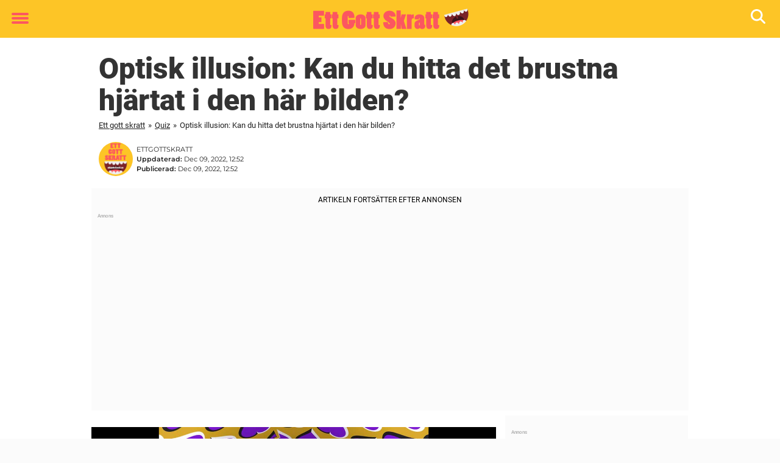

--- FILE ---
content_type: text/html; charset=UTF-8
request_url: https://www.ettgottskratt.se/optisk-illusion-kan-du-hitta-det-brustna-hjartat-i-den-har-bilden/
body_size: 22655
content:

<!DOCTYPE html>
<html lang="sv-SE" class="noHeroImage showInlineFeaturedImage">

<head>
  <meta charset="UTF-8">
  <meta name="viewport" content="width=device-width, initial-scale=1">
  <link rel="profile" href="https://gmpg.org/xfn/11">
  <link rel="pingback" href="https://www.ettgottskratt.se/xmlrpc.php">
  <link rel="icon" href="https://cdn-humor.newsner.com/wp-content/uploads/sites/6/2018/01/28154352/cropped-ettgottskratt-logga-liten-1-32x32.png" sizes="32x32" />
<link rel="icon" href="https://cdn-humor.newsner.com/wp-content/uploads/sites/6/2018/01/28154352/cropped-ettgottskratt-logga-liten-1-192x192.png" sizes="192x192" />
<link rel="apple-touch-icon" href="https://cdn-humor.newsner.com/wp-content/uploads/sites/6/2018/01/28154352/cropped-ettgottskratt-logga-liten-1-180x180.png" />
<meta name="msapplication-TileImage" content="https://cdn-humor.newsner.com/wp-content/uploads/sites/6/2018/01/28154352/cropped-ettgottskratt-logga-liten-1-270x270.png" />
  <meta name="msvalidate.01" content="C89AC1CF247AE0ED1C6F78658B88837D" />
    <meta name="pagePath" content="/optisk-illusion-kan-du-hitta-det-brustna-hjartat-i-den-har-bilden/" />
  <meta name="pageTitle" content="Optisk illusion: Kan du hitta det brustna hjärtat i den här bilden?" />
  <meta name="pageLanguage" content="sv_SE" />
  <meta name="pageCategory" content="quiz" />
  <meta name="pageAttributes" content="ett gott skratt kluring, hjärngymnastik, hjärngympa, kluring, tankenöt, utmaning" />
  <script>
      window.currentPost = {
        id: "21339",
        category: ["quiz"],
      }
  </script>

  <style>
    .theme-header-color-scheme-color {
      color: #fdc526;
    }

    .theme-header-color-scheme-border-color {
      border-color: #fdc526 !important;
    }

    .theme-header-color-scheme-background-color {
      background-color: #fdc526 !important;
    }

    .theme-header-color-scheme-background {
      background: #fdc526 !important;
    }

    .theme-footer-color-scheme-color {
      color: #222;
    }

    .theme-footer-color-scheme-border-color {
      border-color: #222 !important;
    }

    .theme-footer-color-scheme-background-color {
      background-color: #222 !important;
    }

    .theme-footer-color-scheme-background {
      background: #222 !important;
    }

    .theme-highlight-color-scheme-color {
      color: #fc5660;
    }

    .theme-highlight-color-scheme-border-color {
      border-color: #fc5660 !important;
    }

    .theme-highlight-color-scheme-background-color {
      background-color: #fc5660 !important;
    }

    .theme-highlight-color-scheme-background {
      background: #fc5660 !important;
    }

    .theme-menu-button-color-scheme-color {
      color: #fc5660;
    }

    .theme-menu-button-color-scheme-border-color {
      border-color: #fc5660 !important;
    }

    .theme-menu-button-color-scheme-background-color {
      background-color: #fc5660 !important;
    }

    .theme-menu-button-color-scheme-background {
      background: #fc5660 !important;
    }

    #mega-menu ul.menu li a {
      border-bottom-color: #fc5660 !important;
    }

    :root {
      --newsner-highlight-color: #fc5660;
    }


          .ad-space:before {
        text-align: left;
        font-family: -apple-system, BlinkMacSystemFont, Apple Color Emoji, 'Segoe UI', Roboto, 'Helvetica Neue', Helvetica, Arial, sans-serif;
        font-weight: 200;
        content: "Annons";
        color: #aaa;
        font-weight: 500;
        font-size: 8px;
        line-height: 15px;
        width: 100%;
        display: inline-block;
      }
      </style>

  <style>
    /* One signal */
    div#onesignal-popover-container,
    div#onesignal-slidedown-container {
      z-index: 88889;
    }
  </style>

  

<!-- Begin common scripts -->
<script type="text/javascript">(function(){function i(e){if(!window.frames[e]){if(document.body&&document.body.firstChild){var t=document.body;var n=document.createElement("iframe");n.style.display="none";n.name=e;n.title=e;t.insertBefore(n,t.firstChild)}else{setTimeout(function(){i(e)},5)}}}function e(n,o,r,f,s){function e(e,t,n,i){if(typeof n!=="function"){return}if(!window[o]){window[o]=[]}var a=false;if(s){a=s(e,i,n)}if(!a){window[o].push({command:e,version:t,callback:n,parameter:i})}}e.stub=true;e.stubVersion=2;function t(i){if(!window[n]||window[n].stub!==true){return}if(!i.data){return}var a=typeof i.data==="string";var e;try{e=a?JSON.parse(i.data):i.data}catch(t){return}if(e[r]){var o=e[r];window[n](o.command,o.version,function(e,t){var n={};n[f]={returnValue:e,success:t,callId:o.callId};if(i.source){i.source.postMessage(a?JSON.stringify(n):n,"*")}},o.parameter)}}if(typeof window[n]!=="function"){window[n]=e;if(window.addEventListener){window.addEventListener("message",t,false)}else{window.attachEvent("onmessage",t)}}}e("__tcfapi","__tcfapiBuffer","__tcfapiCall","__tcfapiReturn");i("__tcfapiLocator")})();</script><script type="text/javascript">(function(){(function(e,r){var t=document.createElement("link");t.rel="preconnect";t.as="script";var n=document.createElement("link");n.rel="dns-prefetch";n.as="script";var i=document.createElement("script");i.id="spcloader";i.type="text/javascript";i["async"]=true;i.charset="utf-8";var o="https://sdk.privacy-center.org/"+e+"/loader.js?target_type=notice&target="+r;if(window.didomiConfig&&window.didomiConfig.user){var a=window.didomiConfig.user;var c=a.country;var d=a.region;if(c){o=o+"&country="+c;if(d){o=o+"&region="+d}}}t.href="https://sdk.privacy-center.org/";n.href="https://sdk.privacy-center.org/";i.src=o;var s=document.getElementsByTagName("script")[0];s.parentNode.insertBefore(t,s);s.parentNode.insertBefore(n,s);s.parentNode.insertBefore(i,s)})("d23f3396-48e6-45ff-9275-fc6868832cf1","zVhFk3iN")})();</script><script
  class="wp-rocket-ignore"
  src="https://www.ettgottskratt.se/wp-content/plugins/newsner-ad-target/dist/js/newsner-ad-target.js?v=1769418295"
></script>

<!-- Google tag (gtag.js) -->
<script class="wp-rocket-ignore" async src="https://www.googletagmanager.com/gtag/js?id=G-MLNJWPHX3F"></script>
<script class="wp-rocket-ignore">
  window.dataLayer = window.dataLayer || [];
  function gtag(){dataLayer.push(arguments);}
  gtag('js', new Date());
  gtag('consent', 'default', {'ad_storage': 'denied','analytics_storage': 'denied','ad_user_data': 'denied','ad_personalization': 'denied'});
  gtag('config', 'G-MLNJWPHX3F');
</script>

<script class="wp-rocket-ignore">
  window.googletag = window.googletag || {cmd: []};
</script>

  <!-- yieldWrapper 3.1.0 -->
  <script class="wp-rocket-ignore">
    yieldWrapper = window.yieldWrapper || { cmd: [] };
  </script>
  <script class="wp-rocket-ignore" async src="https://cdn.yieldwrapper.com/yieldwrapper.js"></script>

<script type="text/javascript" async>
  ! function(e, f, u) {
    e.async = 1;
    e.src = u;
    f.parentNode.insertBefore(e, f);
  }(document.createElement('script'), document.getElementsByTagName('script')[0], '//cdn.taboola.com/libtrc/newsner-network/loader.js');
  document.taboola_counter = 0;
  window._taboola = window._taboola || [];
</script>

<script type="text/javascript">
  (function() {
    var _sf_async_config = window._sf_async_config = (window._sf_async_config || {});
    _sf_async_config.uid = 66992;
    _sf_async_config.domain = "ettgottskratt.se";
    _sf_async_config.flickerControl = false;
    _sf_async_config.useCanonical = true;
    _sf_async_config.useCanonicalDomain = true;
    _sf_async_config.sections = "Quiz";
    _sf_async_config.authors = "Andreas Granfors";

    function loadChartbeat() {
      var e = document.createElement('script');
      var n = document.getElementsByTagName('script')[0];
      e.type = 'text/javascript';
      e.async = true;
      e.src = '//static.chartbeat.com/js/chartbeat.js';;
      n.parentNode.insertBefore(e, n);
    }
    loadChartbeat();
  })();
</script>
<script async src="//static.chartbeat.com/js/chartbeat_mab.js"></script>

<!-- End common scripts -->

<!-- Begin scripts for www.ettgottskratt.se -->
<meta property="fb:pages" content="403886109822394" />
<meta property="fb:app_id" content="289155411478698" />

<!-- End scripts for www.ettgottskratt.se -->


  <meta name='robots' content='index, follow, max-image-preview:large, max-snippet:-1, max-video-preview:-1' />
	<style>img:is([sizes="auto" i], [sizes^="auto," i]) { contain-intrinsic-size: 3000px 1500px }</style>
	
	<!-- This site is optimized with the Yoast SEO Premium plugin v26.3 (Yoast SEO v26.3) - https://yoast.com/wordpress/plugins/seo/ -->
	<title>Optisk illusion: Kan du hitta det brustna hjärtat i den här bilden?</title>
	<link rel="canonical" href="https://www.ettgottskratt.se/optisk-illusion-kan-du-hitta-det-brustna-hjartat-i-den-har-bilden/" />
	<meta property="og:locale" content="sv_SE" />
	<meta property="og:type" content="article" />
	<meta property="og:title" content="Optisk illusion: Kan du hitta det brustna hjärtat i den här bilden?" />
	<meta property="og:description" content="Var ser du det?" />
	<meta property="og:url" content="https://www.ettgottskratt.se/optisk-illusion-kan-du-hitta-det-brustna-hjartat-i-den-har-bilden/" />
	<meta property="og:site_name" content="Ett gott skratt" />
	<meta property="article:publisher" content="https://www.facebook.com/GottSkratt" />
	<meta property="article:published_time" content="2022-12-09T12:52:07+00:00" />
	<meta property="article:modified_time" content="2022-12-09T12:52:14+00:00" />
	<meta property="og:image" content="https://www.ettgottskratt.se/wp-content/uploads/sites/6/2022/12/visningbrusthjart.jpg" />
	<meta property="og:image:width" content="1200" />
	<meta property="og:image:height" content="630" />
	<meta property="og:image:type" content="image/jpeg" />
	<meta name="author" content="Andreas Granfors" />
	<meta name="twitter:card" content="summary_large_image" />
	<meta name="twitter:title" content="Optisk illusion: Kan du hitta det brustna hjärtat i den här bilden?" />
	<meta name="twitter:label1" content="Skriven av" />
	<meta name="twitter:data1" content="Andreas Granfors" />
	<meta name="twitter:label2" content="Beräknad lästid" />
	<meta name="twitter:data2" content="2 minuter" />
	<!-- / Yoast SEO Premium plugin. -->


<link rel='dns-prefetch' href='//www.ettgottskratt.se' />
<link rel="alternate" type="application/rss+xml" title="Ett gott skratt &raquo; Webbflöde" href="https://www.ettgottskratt.se/feed/" />
<link rel="alternate" type="application/rss+xml" title="Ett gott skratt &raquo; Kommentarsflöde" href="https://www.ettgottskratt.se/comments/feed/" />
<script type="text/javascript" id="wpp-js" src="https://www.ettgottskratt.se/wp-content/plugins/wordpress-popular-posts/assets/js/wpp.min.js?ver=7.3.6" data-sampling="1" data-sampling-rate="100" data-api-url="https://www.ettgottskratt.se/wp-json/wordpress-popular-posts" data-post-id="21339" data-token="64bea3ba50" data-lang="0" data-debug="0"></script>
<!-- ettgottskratt.se is managing ads with Advanced Ads --><!--noptimize--><script id="newsner-ready">
			window.advanced_ads_ready=function(e,a){a=a||"complete";var d=function(e){return"interactive"===a?"loading"!==e:"complete"===e};d(document.readyState)?e():document.addEventListener("readystatechange",(function(a){d(a.target.readyState)&&e()}),{once:"interactive"===a})},window.advanced_ads_ready_queue=window.advanced_ads_ready_queue||[];		</script>
		<!--/noptimize--><style id='wp-emoji-styles-inline-css' type='text/css'>

	img.wp-smiley, img.emoji {
		display: inline !important;
		border: none !important;
		box-shadow: none !important;
		height: 1em !important;
		width: 1em !important;
		margin: 0 0.07em !important;
		vertical-align: -0.1em !important;
		background: none !important;
		padding: 0 !important;
	}
</style>
<style id='wp-block-library-theme-inline-css' type='text/css'>
.wp-block-audio :where(figcaption){color:#555;font-size:13px;text-align:center}.is-dark-theme .wp-block-audio :where(figcaption){color:#ffffffa6}.wp-block-audio{margin:0 0 1em}.wp-block-code{border:1px solid #ccc;border-radius:4px;font-family:Menlo,Consolas,monaco,monospace;padding:.8em 1em}.wp-block-embed :where(figcaption){color:#555;font-size:13px;text-align:center}.is-dark-theme .wp-block-embed :where(figcaption){color:#ffffffa6}.wp-block-embed{margin:0 0 1em}.blocks-gallery-caption{color:#555;font-size:13px;text-align:center}.is-dark-theme .blocks-gallery-caption{color:#ffffffa6}:root :where(.wp-block-image figcaption){color:#555;font-size:13px;text-align:center}.is-dark-theme :root :where(.wp-block-image figcaption){color:#ffffffa6}.wp-block-image{margin:0 0 1em}.wp-block-pullquote{border-bottom:4px solid;border-top:4px solid;color:currentColor;margin-bottom:1.75em}.wp-block-pullquote cite,.wp-block-pullquote footer,.wp-block-pullquote__citation{color:currentColor;font-size:.8125em;font-style:normal;text-transform:uppercase}.wp-block-quote{border-left:.25em solid;margin:0 0 1.75em;padding-left:1em}.wp-block-quote cite,.wp-block-quote footer{color:currentColor;font-size:.8125em;font-style:normal;position:relative}.wp-block-quote:where(.has-text-align-right){border-left:none;border-right:.25em solid;padding-left:0;padding-right:1em}.wp-block-quote:where(.has-text-align-center){border:none;padding-left:0}.wp-block-quote.is-large,.wp-block-quote.is-style-large,.wp-block-quote:where(.is-style-plain){border:none}.wp-block-search .wp-block-search__label{font-weight:700}.wp-block-search__button{border:1px solid #ccc;padding:.375em .625em}:where(.wp-block-group.has-background){padding:1.25em 2.375em}.wp-block-separator.has-css-opacity{opacity:.4}.wp-block-separator{border:none;border-bottom:2px solid;margin-left:auto;margin-right:auto}.wp-block-separator.has-alpha-channel-opacity{opacity:1}.wp-block-separator:not(.is-style-wide):not(.is-style-dots){width:100px}.wp-block-separator.has-background:not(.is-style-dots){border-bottom:none;height:1px}.wp-block-separator.has-background:not(.is-style-wide):not(.is-style-dots){height:2px}.wp-block-table{margin:0 0 1em}.wp-block-table td,.wp-block-table th{word-break:normal}.wp-block-table :where(figcaption){color:#555;font-size:13px;text-align:center}.is-dark-theme .wp-block-table :where(figcaption){color:#ffffffa6}.wp-block-video :where(figcaption){color:#555;font-size:13px;text-align:center}.is-dark-theme .wp-block-video :where(figcaption){color:#ffffffa6}.wp-block-video{margin:0 0 1em}:root :where(.wp-block-template-part.has-background){margin-bottom:0;margin-top:0;padding:1.25em 2.375em}
</style>
<style id='global-styles-inline-css' type='text/css'>
:root{--wp--preset--aspect-ratio--square: 1;--wp--preset--aspect-ratio--4-3: 4/3;--wp--preset--aspect-ratio--3-4: 3/4;--wp--preset--aspect-ratio--3-2: 3/2;--wp--preset--aspect-ratio--2-3: 2/3;--wp--preset--aspect-ratio--16-9: 16/9;--wp--preset--aspect-ratio--9-16: 9/16;--wp--preset--color--black: #000000;--wp--preset--color--cyan-bluish-gray: #abb8c3;--wp--preset--color--white: #ffffff;--wp--preset--color--pale-pink: #f78da7;--wp--preset--color--vivid-red: #cf2e2e;--wp--preset--color--luminous-vivid-orange: #ff6900;--wp--preset--color--luminous-vivid-amber: #fcb900;--wp--preset--color--light-green-cyan: #7bdcb5;--wp--preset--color--vivid-green-cyan: #00d084;--wp--preset--color--pale-cyan-blue: #8ed1fc;--wp--preset--color--vivid-cyan-blue: #0693e3;--wp--preset--color--vivid-purple: #9b51e0;--wp--preset--gradient--vivid-cyan-blue-to-vivid-purple: linear-gradient(135deg,rgba(6,147,227,1) 0%,rgb(155,81,224) 100%);--wp--preset--gradient--light-green-cyan-to-vivid-green-cyan: linear-gradient(135deg,rgb(122,220,180) 0%,rgb(0,208,130) 100%);--wp--preset--gradient--luminous-vivid-amber-to-luminous-vivid-orange: linear-gradient(135deg,rgba(252,185,0,1) 0%,rgba(255,105,0,1) 100%);--wp--preset--gradient--luminous-vivid-orange-to-vivid-red: linear-gradient(135deg,rgba(255,105,0,1) 0%,rgb(207,46,46) 100%);--wp--preset--gradient--very-light-gray-to-cyan-bluish-gray: linear-gradient(135deg,rgb(238,238,238) 0%,rgb(169,184,195) 100%);--wp--preset--gradient--cool-to-warm-spectrum: linear-gradient(135deg,rgb(74,234,220) 0%,rgb(151,120,209) 20%,rgb(207,42,186) 40%,rgb(238,44,130) 60%,rgb(251,105,98) 80%,rgb(254,248,76) 100%);--wp--preset--gradient--blush-light-purple: linear-gradient(135deg,rgb(255,206,236) 0%,rgb(152,150,240) 100%);--wp--preset--gradient--blush-bordeaux: linear-gradient(135deg,rgb(254,205,165) 0%,rgb(254,45,45) 50%,rgb(107,0,62) 100%);--wp--preset--gradient--luminous-dusk: linear-gradient(135deg,rgb(255,203,112) 0%,rgb(199,81,192) 50%,rgb(65,88,208) 100%);--wp--preset--gradient--pale-ocean: linear-gradient(135deg,rgb(255,245,203) 0%,rgb(182,227,212) 50%,rgb(51,167,181) 100%);--wp--preset--gradient--electric-grass: linear-gradient(135deg,rgb(202,248,128) 0%,rgb(113,206,126) 100%);--wp--preset--gradient--midnight: linear-gradient(135deg,rgb(2,3,129) 0%,rgb(40,116,252) 100%);--wp--preset--font-size--small: 13px;--wp--preset--font-size--medium: 20px;--wp--preset--font-size--large: 36px;--wp--preset--font-size--x-large: 42px;--wp--preset--spacing--20: 0.44rem;--wp--preset--spacing--30: 0.67rem;--wp--preset--spacing--40: 1rem;--wp--preset--spacing--50: 1.5rem;--wp--preset--spacing--60: 2.25rem;--wp--preset--spacing--70: 3.38rem;--wp--preset--spacing--80: 5.06rem;--wp--preset--shadow--natural: 6px 6px 9px rgba(0, 0, 0, 0.2);--wp--preset--shadow--deep: 12px 12px 50px rgba(0, 0, 0, 0.4);--wp--preset--shadow--sharp: 6px 6px 0px rgba(0, 0, 0, 0.2);--wp--preset--shadow--outlined: 6px 6px 0px -3px rgba(255, 255, 255, 1), 6px 6px rgba(0, 0, 0, 1);--wp--preset--shadow--crisp: 6px 6px 0px rgba(0, 0, 0, 1);}:root { --wp--style--global--content-size: 664px;--wp--style--global--wide-size: 664px; }:where(body) { margin: 0; }.wp-site-blocks > .alignleft { float: left; margin-right: 2em; }.wp-site-blocks > .alignright { float: right; margin-left: 2em; }.wp-site-blocks > .aligncenter { justify-content: center; margin-left: auto; margin-right: auto; }:where(.is-layout-flex){gap: 0.5em;}:where(.is-layout-grid){gap: 0.5em;}.is-layout-flow > .alignleft{float: left;margin-inline-start: 0;margin-inline-end: 2em;}.is-layout-flow > .alignright{float: right;margin-inline-start: 2em;margin-inline-end: 0;}.is-layout-flow > .aligncenter{margin-left: auto !important;margin-right: auto !important;}.is-layout-constrained > .alignleft{float: left;margin-inline-start: 0;margin-inline-end: 2em;}.is-layout-constrained > .alignright{float: right;margin-inline-start: 2em;margin-inline-end: 0;}.is-layout-constrained > .aligncenter{margin-left: auto !important;margin-right: auto !important;}.is-layout-constrained > :where(:not(.alignleft):not(.alignright):not(.alignfull)){max-width: var(--wp--style--global--content-size);margin-left: auto !important;margin-right: auto !important;}.is-layout-constrained > .alignwide{max-width: var(--wp--style--global--wide-size);}body .is-layout-flex{display: flex;}.is-layout-flex{flex-wrap: wrap;align-items: center;}.is-layout-flex > :is(*, div){margin: 0;}body .is-layout-grid{display: grid;}.is-layout-grid > :is(*, div){margin: 0;}body{padding-top: 0px;padding-right: 0px;padding-bottom: 0px;padding-left: 0px;}a:where(:not(.wp-element-button)){text-decoration: underline;}:root :where(.wp-element-button, .wp-block-button__link){background-color: #32373c;border-width: 0;color: #fff;font-family: inherit;font-size: inherit;line-height: inherit;padding: calc(0.667em + 2px) calc(1.333em + 2px);text-decoration: none;}.has-black-color{color: var(--wp--preset--color--black) !important;}.has-cyan-bluish-gray-color{color: var(--wp--preset--color--cyan-bluish-gray) !important;}.has-white-color{color: var(--wp--preset--color--white) !important;}.has-pale-pink-color{color: var(--wp--preset--color--pale-pink) !important;}.has-vivid-red-color{color: var(--wp--preset--color--vivid-red) !important;}.has-luminous-vivid-orange-color{color: var(--wp--preset--color--luminous-vivid-orange) !important;}.has-luminous-vivid-amber-color{color: var(--wp--preset--color--luminous-vivid-amber) !important;}.has-light-green-cyan-color{color: var(--wp--preset--color--light-green-cyan) !important;}.has-vivid-green-cyan-color{color: var(--wp--preset--color--vivid-green-cyan) !important;}.has-pale-cyan-blue-color{color: var(--wp--preset--color--pale-cyan-blue) !important;}.has-vivid-cyan-blue-color{color: var(--wp--preset--color--vivid-cyan-blue) !important;}.has-vivid-purple-color{color: var(--wp--preset--color--vivid-purple) !important;}.has-black-background-color{background-color: var(--wp--preset--color--black) !important;}.has-cyan-bluish-gray-background-color{background-color: var(--wp--preset--color--cyan-bluish-gray) !important;}.has-white-background-color{background-color: var(--wp--preset--color--white) !important;}.has-pale-pink-background-color{background-color: var(--wp--preset--color--pale-pink) !important;}.has-vivid-red-background-color{background-color: var(--wp--preset--color--vivid-red) !important;}.has-luminous-vivid-orange-background-color{background-color: var(--wp--preset--color--luminous-vivid-orange) !important;}.has-luminous-vivid-amber-background-color{background-color: var(--wp--preset--color--luminous-vivid-amber) !important;}.has-light-green-cyan-background-color{background-color: var(--wp--preset--color--light-green-cyan) !important;}.has-vivid-green-cyan-background-color{background-color: var(--wp--preset--color--vivid-green-cyan) !important;}.has-pale-cyan-blue-background-color{background-color: var(--wp--preset--color--pale-cyan-blue) !important;}.has-vivid-cyan-blue-background-color{background-color: var(--wp--preset--color--vivid-cyan-blue) !important;}.has-vivid-purple-background-color{background-color: var(--wp--preset--color--vivid-purple) !important;}.has-black-border-color{border-color: var(--wp--preset--color--black) !important;}.has-cyan-bluish-gray-border-color{border-color: var(--wp--preset--color--cyan-bluish-gray) !important;}.has-white-border-color{border-color: var(--wp--preset--color--white) !important;}.has-pale-pink-border-color{border-color: var(--wp--preset--color--pale-pink) !important;}.has-vivid-red-border-color{border-color: var(--wp--preset--color--vivid-red) !important;}.has-luminous-vivid-orange-border-color{border-color: var(--wp--preset--color--luminous-vivid-orange) !important;}.has-luminous-vivid-amber-border-color{border-color: var(--wp--preset--color--luminous-vivid-amber) !important;}.has-light-green-cyan-border-color{border-color: var(--wp--preset--color--light-green-cyan) !important;}.has-vivid-green-cyan-border-color{border-color: var(--wp--preset--color--vivid-green-cyan) !important;}.has-pale-cyan-blue-border-color{border-color: var(--wp--preset--color--pale-cyan-blue) !important;}.has-vivid-cyan-blue-border-color{border-color: var(--wp--preset--color--vivid-cyan-blue) !important;}.has-vivid-purple-border-color{border-color: var(--wp--preset--color--vivid-purple) !important;}.has-vivid-cyan-blue-to-vivid-purple-gradient-background{background: var(--wp--preset--gradient--vivid-cyan-blue-to-vivid-purple) !important;}.has-light-green-cyan-to-vivid-green-cyan-gradient-background{background: var(--wp--preset--gradient--light-green-cyan-to-vivid-green-cyan) !important;}.has-luminous-vivid-amber-to-luminous-vivid-orange-gradient-background{background: var(--wp--preset--gradient--luminous-vivid-amber-to-luminous-vivid-orange) !important;}.has-luminous-vivid-orange-to-vivid-red-gradient-background{background: var(--wp--preset--gradient--luminous-vivid-orange-to-vivid-red) !important;}.has-very-light-gray-to-cyan-bluish-gray-gradient-background{background: var(--wp--preset--gradient--very-light-gray-to-cyan-bluish-gray) !important;}.has-cool-to-warm-spectrum-gradient-background{background: var(--wp--preset--gradient--cool-to-warm-spectrum) !important;}.has-blush-light-purple-gradient-background{background: var(--wp--preset--gradient--blush-light-purple) !important;}.has-blush-bordeaux-gradient-background{background: var(--wp--preset--gradient--blush-bordeaux) !important;}.has-luminous-dusk-gradient-background{background: var(--wp--preset--gradient--luminous-dusk) !important;}.has-pale-ocean-gradient-background{background: var(--wp--preset--gradient--pale-ocean) !important;}.has-electric-grass-gradient-background{background: var(--wp--preset--gradient--electric-grass) !important;}.has-midnight-gradient-background{background: var(--wp--preset--gradient--midnight) !important;}.has-small-font-size{font-size: var(--wp--preset--font-size--small) !important;}.has-medium-font-size{font-size: var(--wp--preset--font-size--medium) !important;}.has-large-font-size{font-size: var(--wp--preset--font-size--large) !important;}.has-x-large-font-size{font-size: var(--wp--preset--font-size--x-large) !important;}
:where(.wp-block-post-template.is-layout-flex){gap: 1.25em;}:where(.wp-block-post-template.is-layout-grid){gap: 1.25em;}
:where(.wp-block-columns.is-layout-flex){gap: 2em;}:where(.wp-block-columns.is-layout-grid){gap: 2em;}
:root :where(.wp-block-pullquote){font-size: 1.5em;line-height: 1.6;}
</style>
<link rel='stylesheet' id='newsner_blocks_style-css' href='https://www.ettgottskratt.se/wp-content/plugins/newsner-blocks/src/../build/css/style.bundle.css?v=1769418295' type='text/css' media='all' />
<link rel='stylesheet' id='wordpress-popular-posts-css-css' href='https://www.ettgottskratt.se/wp-content/plugins/wordpress-popular-posts/assets/css/wpp.css?ver=7.3.6' type='text/css' media='all' />
<link rel='stylesheet' id='parent-style-css' href='https://www.ettgottskratt.se/wp-content/themes/smart-magazine/style.css?ver=6.8.3' type='text/css' media='all' />
<link rel='stylesheet' id='newsner-css' href='https://www.ettgottskratt.se/wp-content/themes/newsneregs/dist/css/main.css?ver=1769418296' type='text/css' media='all' />
<link rel='stylesheet' id='single-article-css' href='https://www.ettgottskratt.se/wp-content/themes/newsneregs/dist/css/single.css?ver=1769418296' type='text/css' media='all' />
<link rel='stylesheet' id='growthbook-css' href='https://www.ettgottskratt.se/wp-content/themes/newsneregs/dist/css/growthbook.css?ver=1769418296' type='text/css' media='all' />
<script type="text/javascript" src="https://www.ettgottskratt.se/wp-includes/js/jquery/jquery.min.js?ver=3.7.1" id="jquery-core-js"></script>
<script type="text/javascript" id="advanced-ads-advanced-js-js-extra">
/* <![CDATA[ */
var advads_options = {"blog_id":"6","privacy":{"enabled":false,"state":"not_needed"}};
/* ]]> */
</script>
<script type="text/javascript" src="https://www.ettgottskratt.se/wp-content/plugins/advanced-ads/public/assets/js/advanced.min.js?ver=1.56.4" id="advanced-ads-advanced-js-js"></script>
<script type="text/javascript" id="advanced_ads_pro/visitor_conditions-js-extra">
/* <![CDATA[ */
var advanced_ads_pro_visitor_conditions = {"referrer_cookie_name":"advanced_ads_pro_visitor_referrer","referrer_exdays":"365","page_impr_cookie_name":"advanced_ads_page_impressions","page_impr_exdays":"3650"};
/* ]]> */
</script>
<script type="text/javascript" src="https://www.ettgottskratt.se/wp-content/plugins/advanced-ads-pro/modules/advanced-visitor-conditions/inc/conditions.min.js?ver=2.28.2" id="advanced_ads_pro/visitor_conditions-js"></script>
<script type="text/javascript" src="https://www.ettgottskratt.se/wp-content/themes/smart-magazine/assets/js/modernizr.custom.js?ver=20150615" id="smart-magazine-modernizr-js"></script>
<script type="text/javascript" src="https://www.ettgottskratt.se/wp-content/themes/smart-magazine/assets/js/jquery.easing.js?ver=20150615" id="smart-magazine-easing-js"></script>
<script type="text/javascript" src="https://www.ettgottskratt.se/wp-content/themes/smart-magazine/assets/js/jquery.hoverIntent.js?ver=20150615" id="smart-magazine-hoverIntent-js"></script>
<link rel="https://api.w.org/" href="https://www.ettgottskratt.se/wp-json/" /><link rel="alternate" title="JSON" type="application/json" href="https://www.ettgottskratt.se/wp-json/wp/v2/posts/21339" /><link rel="EditURI" type="application/rsd+xml" title="RSD" href="https://www.ettgottskratt.se/xmlrpc.php?rsd" />
<meta name="generator" content="WordPress 6.8.3" />
<link rel='shortlink' href='https://www.ettgottskratt.se/?p=21339' />

  <script>
    window.FB = window.FB || {};
    window.FB.__buffer = true;
  </script>

  <script>window.players = {}</script>            <style id="wpp-loading-animation-styles">@-webkit-keyframes bgslide{from{background-position-x:0}to{background-position-x:-200%}}@keyframes bgslide{from{background-position-x:0}to{background-position-x:-200%}}.wpp-widget-block-placeholder,.wpp-shortcode-placeholder{margin:0 auto;width:60px;height:3px;background:#dd3737;background:linear-gradient(90deg,#dd3737 0%,#571313 10%,#dd3737 100%);background-size:200% auto;border-radius:3px;-webkit-animation:bgslide 1s infinite linear;animation:bgslide 1s infinite linear}</style>
            <script type="text/javascript">
		var advadsCfpQueue = [];
		var advadsCfpAd = function( adID ){
			if ( 'undefined' == typeof advadsProCfp ) { advadsCfpQueue.push( adID ) } else { advadsProCfp.addElement( adID ) }
		};
		</script>
		    <script type="application/ld+json">
    [
        {
            "@context": "https://schema.org",
            "@type": "NewsArticle",
            "isBasedOn": "https://www.ettgottskratt.se/optisk-illusion-kan-du-hitta-det-brustna-hjartat-i-den-har-bilden/",
            "headline": "Optisk illusion: Kan du hitta det brustna hjärtat i den här bilden?",
            "url": "https://www.ettgottskratt.se/optisk-illusion-kan-du-hitta-det-brustna-hjartat-i-den-har-bilden/",
            "thumbnailUrl": "https://cdn-humor.newsner.com/wp-content/uploads/sites/6/2022/12/28150700/visningbrusthjart.jpg",
            "alternativeHeadline": "Optisk illusion: Kan du hitta det brustna hjärtat i den här bilden?",
            "articleBody": "Hj\u00e4rngymnastik i alla former \u00e4r bra f\u00f6r en, precis som att resten av kroppen beh\u00f6ver motion med j\u00e4mna mellanrum. Efter att ha tagit sig an en tanken\u00f6t eller tv\u00e5 s\u00e5 k\u00e4nner man sig ofta lite mer sk\u00e4rpt och klart\u00e4nkt.\n\n\n\nDock \u00e4r det l\u00e4tt h\u00e4nt att gl\u00f6mma bort hj\u00e4rngymnastiken i dagens tidevarv, n\u00e4r vi har teknik som kan sk\u00f6ta mycket av t\u00e4nkandet \u00e5t oss.\n\n\n\nD\u00e4rf\u00f6r kommer h\u00e4r nedanf\u00f6r en liten kluring som ska f\u00e5 dig att gnugga genikn\u00f6larna lite \u2013 det beh\u00f6vs s\u00e4kerligen!\n\n\n\nOftast kanske man l\u00f6ser korsord eller sudoku om man vill ha lite hj\u00e4rngymnastik \u2013 men p\u00e5 senare tid har jag fastnat f\u00f6r en helt annan typ av utmaningar.\n\n\n\nAndra typer av knep och kn\u00e5p\n\n\n\nP\u00e5 n\u00e4tet snurrar det just nu en helt annan typ av knep och kn\u00e5p \u00e4n vad man kanske \u00e4r van vid.\n\n\n\nDe kr\u00e4ver stor koncentration men om man lyckas hitta r\u00e4tt fokus brukar man kunna l\u00f6sa dem.\n\n\n\nH\u00e4r nedanf\u00f6r kommer till exempel en synvilla, eller optisk illusion som de ocks\u00e5 kallas.\n\n\n\nSer du brustna hj\u00e4rtat?\n\n\n\nH\u00e4r kommer utmaningen. Nedan kan vi se en bild som ser ut att r\u00f6ra p\u00e5 sig, bara det \u00e4r sp\u00e4nnande i sig!\n\n\n\nI bilden finns ocks\u00e5 en m\u00e4ngd hj\u00e4rtan, men ett av dem \u00e4r brustet.\n\n\n\nKan du hitta det? H\u00e4r kommer bilden.\n\n\n\n\n\n\n\nSer du det brustna hj\u00e4rtat? Leta efter det en stund och sedan kan du scrolla ned, d\u00e4r avsl\u00f6jar vi var det g\u00f6mmer sig.\n\n\n\nH\u00e4r \u00e4r hj\u00e4rtat\n\n\n\n\u00c4r du beredd att se svaret? Det kommer i bilden nedan.\n\n\n\n\n\n\n\nD\u00e4r \u00e4r det! Inte enkelt att hitta, men nu n\u00e4r man ser det k\u00e4nns det sj\u00e4lvklart!\n\n\n\nHittade du det? Grattis till dig i s\u00e5 fall!\n\n\n\nTryck nu p\u00e5 DELA-knappen s\u00e5 att dina v\u00e4nner ocks\u00e5 f\u00e5r se det h\u00e4r!",
            "dateModified": "2022-12-09T12:52:14+00:00",
            "datePublished": "2022-12-09T12:52:07+00:00",
            "articleSection": "",
            "description": "",
            "keywords": "ett gott skratt kluring, hjärngymnastik, hjärngympa, kluring, tankenöt, utmaning",
            "image": {
                "@type": "ImageObject",
                "url": "https://cdn-humor.newsner.com/wp-content/uploads/sites/6/2022/12/28150700/visningbrusthjart.jpg",
                "caption": ""
            },
            "author": {
                "@type": "Person",
                "name": "Andreas Granfors",
                "image": "https://secure.gravatar.com/avatar/b6790d5b1b83a1acaa555a6680725600a3ddf53a91b5bbe0eaa1445e1ab67456?s=96&d=mm&r=g",
                "jobTitle": "",
                "description": "",
                "url": "https://www.ettgottskratt.se/author/andreasgranfors/"
            },
            "publisher": {
                "@type": "NewsMediaOrganization",
                "foundingDate": "2014-09-07",
                "legalName": "Nyheter N365",
                "name": "Ett gott skratt",
                "url": "https://www.ettgottskratt.se",
                "masthead": "",
                "ethicsPolicy": "",
                "correctionsPolicy": "",
                "verificationFactCheckingPolicy": "",
                "logo": {
                    "@type": "ImageObject",
                    "url": "https://cdn-humor.newsner.com/wp-content/uploads/sites/6/2018/01/28151111/ettgottskratt-logga.png"
                }
                
            }
        }
    ]
    </script>  <style type="text/css">

    :root {
      --newsner-highlight-text-color: #ffffff;
    }

    header.main-header, header#header.header, header.main-header div#nav-sticky, header.main-header div#nav-sticky, header#header.header div#nav-sticky, div#nav-sticky_progress-bar {
      background: #fdc526;
    }

    header.main-header header#header.header div.toggle-holder div.mobile-toggle > span, header.main-header header#header.header #nav-sticky div.mobile-toggle > span {
      background: #fc5660;
    }

    
    header.main-header header#header.header #nav-sticky #nav-sticky_progress-bar_fill {
      background: #fc5660;
    }

    header.main-header header#header.header div.social-holder button.dropdown-toggle span:first-child {
      color: #fc5660 !important;
    }


    header.main-header header#header.header #mega-menu ul.menu li a {
      border-bottom-color: #fc5660;
    }

    header.main-header header#header.header .social-holder .quick-search .search-form .search-form-inner-container.input-group .search-field.form-control {
      color: #fc5660;
    }
    header.main-header header#header.header .social-holder .quick-search .search-form .search-form-inner-container.input-group .search-field.form-control::-webkit-input-placeholder { color: #fc5660; }
    header.main-header header#header.header .social-holder .quick-search .search-form .search-form-inner-container.input-group .search-field.form-control::-moz-placeholder { color: #fc5660; }
    header.main-header header#header.header .social-holder .quick-search .search-form .search-form-inner-container.input-group .search-field.form-control:-ms-input-placeholder { color: #fc5660; }
    header.main-header header#header.header .social-holder .quick-search .search-form .search-form-inner-container.input-group .search-field.form-control:-moz-placeholder { color: #fc5660; }


    div.content_wrapper div.content_border div.container .section-title {
      background: #fc5660;
    }

    h3.section-title, p.section-title, h3.widget-title {
      background: #fc5660;
      color: #ffffff;
    }

    .post.featured-article .featured-title {
      border-bottom: 5px solid #fc5660;
    }

    div.content_wrapper .entry-content p a,
    .newsner-tag-list-block a,
    .newsner-read-more-block ul li a {
              background-image: linear-gradient(to right, #fc5660 0%, #fc5660);
            background-repeat: repeat-x;
      background-position: 0 95%;
      background-size: 100% 2px;
    }

    div.content_wrapper .entry-content p a:hover,
    .newsner-tag-list-block a:hover,
    .newsner-read-more-block ul li a:hover {
              background-color: #fc5660;
            color: #333    }

    div.content_wrapper .tags .tags-links a,
    .archive-title-category-links.tags-links a,
    .navigation .nav-links .page-numbers.prev,
    .navigation .nav-links .page-numbers.next,
    .navigation .nav-links .page-numbers {
      background: #fc5660;
    }

    .inline-google-news-feed-link a,
    .inline-google-news-feed-link a:hover {
        background: #fc5660;
        color: #ffffff;
    }

    footer.site-footer-wrapper div.footer-logo-block, footer.site-footer-wrapper div.site-footer, footer.site-footer-wrapper div.copyright {
      background: #222;
    }

    /* Simplified */
    .display-horizontal-main-menu .main-menu-below .nav_container nav.main_nav .sf-menu li.current-menu-item a {
      color: #fc5660;
    }

    .display-horizontal-main-menu .main-menu-below .nav_container nav.main_nav .sf-menu li a:hover {
      color: #fc5660;
    }

    /* Simplified - Mediaplanet */

    .variant-mediaplanet .homepage-top.homepage-content-area .gum_posts_grid_wrapper .gum_post_data li.cat {
      background-color: #fc5660;
    }

    .variant-mediaplanet .homepage-main.homepage-content-area .homepage-content-main .single_post_block li.cat {
      background-color: #fc5660;
    }

    .variant-mediaplanet .gum_home_sidebar .tagcloud a.tag-cloud-link, .variant-mediaplanet .gum_home_sidebar .tagcloud a.tag-cloud-link:visited {
      color: #fc5660;
    }

    .variant-mediaplanet .gum_home_sidebar .tagcloud a.tag-cloud-link:hover {
      color: #fc5660;
      opacity: 0.6;
    }

    .single-post .page-links a, .single-post .page-links a:hover {
      background: #fc5660;
    }

    /* Plugin - Post type Publication */
    div.single-publication-container .publication-download-button a.read-publication {
      background: #fc5660;
    }

    /* Simplified - Sport */

    .variant-sport .homepage-top.homepage-content-area .gum_posts_grid_wrapper .gum_post_data li.cat {
      background-color: #fc5660;
    }

    .variant-sport .homepage-main.homepage-content-area .homepage-content-main .single_post_block li.cat {
      background-color: #fc5660;
    }

    .variant-sport .gum_home_sidebar .tagcloud a.tag-cloud-link, .variant-sport .gum_home_sidebar .tagcloud a.tag-cloud-link:visited {
      color: #fc5660;
    }

    .variant-sport .gum_home_sidebar .tagcloud a.tag-cloud-link:hover {
      color: #fc5660;
      opacity: 0.6;
    }
    .variant-sport .sport-style .main-menu-category .main_nav{
      /* background-color: #fc5660; */
	  background-color: #fdc526;
    }
    .variant-sport .not-single .recent-list .recent-category {
    	background: #fc5660;
    }
    .variant-sport .not-single .recent-list .recent-category p {
    	/* theme_menu_button_color is not white*/
    	color: #fc5660!important;
    	/* color: #fff!important; */
    }
 </style>

        <!-- Google Tag Manager -->
        <script>(function(w,d,s,l,i){w[l]=w[l]||[];w[l].push({'gtm.start':
        new Date().getTime(),event:'gtm.js'});var f=d.getElementsByTagName(s)[0],
        j=d.createElement(s),dl=l!='dataLayer'?'&l='+l:'';j.async=true;j.src=
        'https://www.googletagmanager.com/gtm.js?id='+i+dl;f.parentNode.insertBefore(j,f);
        })(window,document,'script','dataLayer','GTM-TN4T352');</script>
        <!-- End Google Tag Manager -->
          <style type="text/css">
	  .main_nav, .main_nav .sf-menu .sub-menu{    border-top: 5px solid ;}
	  .main_nav .sf-menu .sub-menu:before{
		      border-bottom-color: ;
	  }
	  .byline .cat-links a, .gum_post_data ul li.cat, .gum_post_block_meta ul li.cat, .gum_post_block_meta ul li.cat{
		  background: ;
		   color: ;
	  }
	  .gum_post_data ul li.cat a, .gum_post_block_meta ul li.cat a, .gum_post_block_meta ul li.cat a{
		 		   color: ;
	  }
 </style>
  
<noscript><style>.lazyload[data-src]{display:none !important;}</style></noscript><style>.lazyload{background-image:none !important;}.lazyload:before{background-image:none !important;}</style><link rel="icon" href="https://cdn-humor.newsner.com/wp-content/uploads/sites/6/2018/01/28154352/cropped-ettgottskratt-logga-liten-1-32x32.png" sizes="32x32" />
<link rel="icon" href="https://cdn-humor.newsner.com/wp-content/uploads/sites/6/2018/01/28154352/cropped-ettgottskratt-logga-liten-1-192x192.png" sizes="192x192" />
<link rel="apple-touch-icon" href="https://cdn-humor.newsner.com/wp-content/uploads/sites/6/2018/01/28154352/cropped-ettgottskratt-logga-liten-1-180x180.png" />
<meta name="msapplication-TileImage" content="https://cdn-humor.newsner.com/wp-content/uploads/sites/6/2018/01/28154352/cropped-ettgottskratt-logga-liten-1-270x270.png" />
</head>

<body class="wp-singular post-template-default single single-post postid-21339 single-format-standard wp-theme-smart-magazine wp-child-theme-newsneregs group-blog aa-prefix-newsner-">
      
    
    <div id="backend-ad-outofpage_dynamic_21339_1"></div>
    <script class="wp-rocket-ignore">
      yieldWrapper.cmd.push(function() {
        yieldWrapper.defineSlot({
          id: "backend-ad-outofpage_dynamic_21339_1",
          adType: "out-of-page",
          targeting: {
            pagePath: '/optisk-illusion-kan-du-hitta-det-brustna-hjartat-i-den-har-bilden/',pageTitle: 'Optisk illusion: Kan du hitta det brustna hjärtat i den här bilden?',pageCategory: 'Quiz',pageLanguage: 'sv_SE',pageAttributes: ["ett gott skratt kluring", "hjärngymnastik", "hjärngympa", "kluring", "tankenöt", "utmaning"],pageType: 'post',          }
        });
      });
    </script>
        <!-- Google Tag Manager (noscript) -->
      <noscript><iframe src="https://www.googletagmanager.com/ns.html?id=GTM-TN4T352"
      height="0" width="0" style="display:none;visibility:hidden"></iframe></noscript>
      <!-- End Google Tag Manager (noscript) -->
      
  <div class="">
    <div class="content-container">

      <!-- Start Content Click Capture -->
      <div class="click-capture"></div>
      <!-- End Content Click Capture -->

      <!-- Switching Header Theme -->
      <!-- Start Header -->
<header id="header" class="header style1 ">

	
	<div class="header_top cf">
		<div class="row full-width-row align-middle display-flex">
			<div class="toggle-holder">
				<button
					class="mobile-toggle "
					id="dropdownMegaMenuButton"
					aria-haspopup="true"
					aria-expanded="false"
					type="button"
				>
					<span class="theme-menu-button-color-scheme-background-color"></span>
					<span class="theme-menu-button-color-scheme-background-color"></span>
					<span class="theme-menu-button-color-scheme-background-color"></span>
					<span class="screen-reader-text">Toggle menu</span>
				</button>
			</div>

			<div id="mega-menu" class="hideMe" aria-labelledby="dropdownMegaMenuButton">
				<div class="container">

					<div class="megamenu-container"><ul id="menu-mega-menu" class="menu"><li id="menu-item-19631" class="menu-item menu-item-type-taxonomy menu-item-object-category menu-item-19631"><a href="https://www.ettgottskratt.se/barn/">Barn</a></li>
<li id="menu-item-19632" class="menu-item menu-item-type-taxonomy menu-item-object-category menu-item-19632"><a href="https://www.ettgottskratt.se/djur/">Djur</a></li>
<li id="menu-item-19633" class="menu-item menu-item-type-taxonomy menu-item-object-category menu-item-19633"><a href="https://www.ettgottskratt.se/familj/">Familj</a></li>
<li id="menu-item-19634" class="menu-item menu-item-type-taxonomy menu-item-object-category menu-item-19634"><a href="https://www.ettgottskratt.se/foraldrar/">Föräldrar</a></li>
<li id="menu-item-19635" class="menu-item menu-item-type-taxonomy menu-item-object-category menu-item-19635"><a href="https://www.ettgottskratt.se/frackis/">Fräckis</a></li>
<li id="menu-item-19636" class="menu-item menu-item-type-taxonomy menu-item-object-category menu-item-19636"><a href="https://www.ettgottskratt.se/frackisar/">fräckisar</a></li>
<li id="menu-item-19637" class="menu-item menu-item-type-taxonomy menu-item-object-category menu-item-19637"><a href="https://www.ettgottskratt.se/guldkorn/">Guldkorn</a></li>
<li id="menu-item-19638" class="menu-item menu-item-type-taxonomy menu-item-object-category menu-item-19638"><a href="https://www.ettgottskratt.se/historier/">Historier</a></li>
<li id="menu-item-19639" class="menu-item menu-item-type-taxonomy menu-item-object-category menu-item-19639"><a href="https://www.ettgottskratt.se/internet/">Internet</a></li>
<li id="menu-item-19640" class="menu-item menu-item-type-taxonomy menu-item-object-category menu-item-19640"><a href="https://www.ettgottskratt.se/konstigt/">Konstigt</a></li>
<li id="menu-item-19641" class="menu-item menu-item-type-taxonomy menu-item-object-category menu-item-19641"><a href="https://www.ettgottskratt.se/lista/">Lista</a></li>
<li id="menu-item-19642" class="menu-item menu-item-type-taxonomy menu-item-object-category menu-item-19642"><a href="https://www.ettgottskratt.se/nostalgi/">Nostalgi</a></li>
<li id="menu-item-19643" class="menu-item menu-item-type-taxonomy menu-item-object-category menu-item-19643"><a href="https://www.ettgottskratt.se/nyheter/">Nyheter</a></li>
<li id="menu-item-19644" class="menu-item menu-item-type-taxonomy menu-item-object-category current-post-ancestor current-menu-parent current-post-parent menu-item-19644"><a href="https://www.ettgottskratt.se/quiz/">Quiz</a></li>
<li id="menu-item-19645" class="menu-item menu-item-type-taxonomy menu-item-object-category menu-item-19645"><a href="https://www.ettgottskratt.se/reklam/">Reklam</a></li>
<li id="menu-item-19646" class="menu-item menu-item-type-taxonomy menu-item-object-category menu-item-19646"><a href="https://www.ettgottskratt.se/relation/">Relation</a></li>
<li id="menu-item-19647" class="menu-item menu-item-type-taxonomy menu-item-object-category menu-item-19647"><a href="https://www.ettgottskratt.se/roliga-klipp/">Roliga klipp</a></li>
</ul></div>
											<aside class="quick-search-mobile">
							<button
								type="button"
								class="search-icon icon"
								aria-label="Sök"
							>https://www.ettgottskratt.se/wp-content/themes/newsneregs/images/magnifying-glass-solid-full.svg</button>
							<form role="search" method="get" class="search-form" action="https://www.ettgottskratt.se/">
  <div class="search-form-inner-container input-group">
    <input type="search" class="search-field form-control" placeholder="Sök" value="" name="s"/>
    <span class="input-group-btn">
      <button class="icon btn btn-default" aria-label="Search">
        <img src="[data-uri]" data-src="https://www.ettgottskratt.se/wp-content/themes/newsneregs/images/magnifying-glass-solid-full.svg" decoding="async" class="lazyload"><noscript><img src="https://www.ettgottskratt.se/wp-content/themes/newsneregs/images/magnifying-glass-solid-full.svg" data-eio="l"></noscript>
      </button>
    </span>
  </div>
</form>						</aside>
					
									</div>
			</div>

			<div class="logo text-center">
				<a href="https://www.ettgottskratt.se" class="logolink" title="Ett gott skratt">
											<img width="558" height="80" src="[data-uri]" class="logoimg lazyload" alt="Ett gott skratt" decoding="async" data-src="https://cdn-humor.newsner.com/wp-content/uploads/sites/6/2018/01/28151111/ettgottskratt-logga.png" data-eio-rwidth="558" data-eio-rheight="80" /><noscript><img width="558" height="80" src="https://cdn-humor.newsner.com/wp-content/uploads/sites/6/2018/01/28151111/ettgottskratt-logga.png" class="logoimg" alt="Ett gott skratt" decoding="async" data-eio="l" /></noscript>									</a>
			</div>
			<div class="social-holder style1">

									<aside class="quick-search quick-search-desktop">
						<button
							type="button"
							class="search-icon icon theme-menu-button-color-scheme-color"
							aria-label="Sök"
						>
                            <img src="[data-uri]" data-src="https://www.ettgottskratt.se/wp-content/themes/newsneregs/images/magnifying-glass-solid-full.svg" decoding="async" class="lazyload"><noscript><img src="https://www.ettgottskratt.se/wp-content/themes/newsneregs/images/magnifying-glass-solid-full.svg" data-eio="l"></noscript>
                        </button>
						<form role="search" method="get" class="search-form" action="https://www.ettgottskratt.se/">
  <div class="search-form-inner-container input-group">
    <input type="search" class="search-field form-control" placeholder="Sök" value="" name="s"/>
    <span class="input-group-btn">
      <button class="icon btn btn-default" aria-label="Search">
        <img src="[data-uri]" data-src="https://www.ettgottskratt.se/wp-content/themes/newsneregs/images/magnifying-glass-solid-full.svg" decoding="async" class="lazyload"><noscript><img src="https://www.ettgottskratt.se/wp-content/themes/newsneregs/images/magnifying-glass-solid-full.svg" data-eio="l"></noscript>
      </button>
    </span>
  </div>
</form>					</aside>
				
							</div>
			
		</div>
	</div>

			<div id="nav-sticky" class="hideMe">
			<div id="nav-sticky_content">
				<div class="mobile-toggle hide-for-large-up">
					<span class="theme-menu-button-color-scheme-background-color"></span><span class="theme-menu-button-color-scheme-background-color"></span><span class="theme-menu-button-color-scheme-background-color"></span>
				</div>

				<a href="https://www.ettgottskratt.se">
											<img width="956" height="960" src="[data-uri]" class="mobile-home-button lazyload" alt="Ett gott skratt" decoding="async" fetchpriority="high"   data-src="https://cdn-humor.newsner.com/wp-content/uploads/sites/6/2018/01/28154353/ettgottskratt-logga-liten.png" data-srcset="https://cdn-humor.newsner.com/wp-content/uploads/sites/6/2018/01/28154353/ettgottskratt-logga-liten.png 956w, https://cdn-humor.newsner.com/wp-content/uploads/sites/6/2018/01/28154353/ettgottskratt-logga-liten-150x150.png 150w, https://cdn-humor.newsner.com/wp-content/uploads/sites/6/2018/01/28154353/ettgottskratt-logga-liten-300x300.png 300w, https://cdn-humor.newsner.com/wp-content/uploads/sites/6/2018/01/28154353/ettgottskratt-logga-liten-768x771.png 768w" data-sizes="auto" data-eio-rwidth="956" data-eio-rheight="960" /><noscript><img width="956" height="960" src="https://cdn-humor.newsner.com/wp-content/uploads/sites/6/2018/01/28154353/ettgottskratt-logga-liten.png" class="mobile-home-button" alt="Ett gott skratt" decoding="async" fetchpriority="high" srcset="https://cdn-humor.newsner.com/wp-content/uploads/sites/6/2018/01/28154353/ettgottskratt-logga-liten.png 956w, https://cdn-humor.newsner.com/wp-content/uploads/sites/6/2018/01/28154353/ettgottskratt-logga-liten-150x150.png 150w, https://cdn-humor.newsner.com/wp-content/uploads/sites/6/2018/01/28154353/ettgottskratt-logga-liten-300x300.png 300w, https://cdn-humor.newsner.com/wp-content/uploads/sites/6/2018/01/28154353/ettgottskratt-logga-liten-768x771.png 768w" sizes="(max-width: 956px) 100vw, 956px" data-eio="l" /></noscript>									</a>
				<span class="nav-sticky_article-title truncate">Optisk illusion: Kan du hitta det brustna hjärtat i den här bilden?</span>
			</div>
			<div id="nav-sticky_progress-bar">
				<div id="nav-sticky_progress-bar_fill" class="theme-menu-button-color-scheme-background">
				</div>
			</div>
		</div>
	</header>
<!-- End Header -->
    </div><!--container -->

  </div><!--nav_wrapper -->
  
  <div class="clearfix"></div>
  <main>
  <div class="content_wrapper  " id="content_wrapper">




<div class="background-ad-container">
    <div class="">
        <!-- <div id="share-sidebar" class="col-md-1" data-spy="affix" data-offset-top="205"> -->

        <div id="primary" class="single-post">
            <article id="post-21339" class="post-21339 post type-post status-publish format-standard has-post-thumbnail category-quiz tag-ett-gott-skratt-kluring tag-hjarngymnastik tag-hjarngympa tag-kluring tag-tankenot tag-utmaning">
                <div class="article-container">
                    <div class="article-heading">
                        <header class="entry-header">

                            <div class="heading col-sm-12 col-md-offset-0 col-md-12">
                                
                                <h1 class="entry-title">Optisk illusion: Kan du hitta det brustna hjärtat i den här bilden?</h1>
                                        <nav id="breadcrumbs" aria-label="breadcrumbs">
            <ul>
                                    <li>
                        <a href="https://www.ettgottskratt.se">Ett gott skratt</a>»                    </li>
                                    <li>
                        <a href="https://www.ettgottskratt.se/quiz/">Quiz</a>»                    </li>
                                    <li>
                        Optisk illusion: Kan du hitta det brustna hjärtat i den här bilden?                    </li>
                            </ul>
        </nav>
        
                                <div class="entry-meta">
                                    <div class="author-details">
    <a class="postAvatarContainer" href="https://www.ettgottskratt.se/author/andreasgranfors/">
        <img class="postAvatar lazyload" src="[data-uri]" alt="Avatar" data-src="https://cdn-humor.newsner.com/wp-content/uploads/sites/6/2018/01/28154353/ettgottskratt-logga-liten.png" decoding="async"><noscript><img class="postAvatar" src="https://cdn-humor.newsner.com/wp-content/uploads/sites/6/2018/01/28154353/ettgottskratt-logga-liten.png" alt="Avatar" data-eio="l"></noscript>
    </a>
  <div class="byline">
    <div class="author post-author vcard">
            Ettgottskratt            </div>
    &nbsp; 
    <div class="posted-on post-date updated">
       
        <time datetime="2022-12-09T12:52:14+00:00"><strong>Uppdaterad: </strong>dec 09, 2022, 12:52</time>
        <br>
            <time datetime="2022-12-09T12:52:07+00:00"><strong>Publicerad: </strong>dec 09, 2022, 12:52</time>
    </div>
  </div>
</div>                                </div><!-- .entry-meta -->

                                
                            </div>
                        </header><!-- .entry-header -->
                    </div>
                    <div class="article-body-container">
                        <div class="article-main">

                            <!-- adSlot Panorama 1 -->
                            <style>#ad-panorama_dynamic_21339_1-wrapper::before { content: "Artikeln fortsätter efter annonsen"; font-size: 12px; text-transform: uppercase; display: block; text-align: center; }@media only screen and (min-width: 0px) { #ad-panorama_dynamic_21339_1-wrapper { height: calc(320px + 27px + 2rem + 18px); background: #fbfbfb; padding: 1rem;  } }@media only screen and (min-width: 768px) { #ad-panorama_dynamic_21339_1-wrapper { height: calc(90px + 27px + 2rem + 18px); background: #fbfbfb; padding: 1rem;  } }@media only screen and (min-width: 1023px) { #ad-panorama_dynamic_21339_1-wrapper { height: calc(300px + 27px + 2rem + 18px); background: #fbfbfb; padding: 1rem;  } }</style>                                        <div id="ad-panorama_dynamic_21339_1-wrapper">
                                            <div id="ad-panorama_dynamic_21339_1" class="ad-space"></div>
                                            <script class="wp-rocket-ignore">
                                                yieldWrapper.cmd.push(function() {
                                                    yieldWrapper.defineSlot({
                                                        id: "ad-panorama_dynamic_21339_1",
                                                        adType: "midbanner",
                                                        targeting: {
                                                            pagePath: '/optisk-illusion-kan-du-hitta-det-brustna-hjartat-i-den-har-bilden/',pageTitle: 'Optisk illusion: Kan du hitta det brustna hjärtat i den här bilden?',pageCategory: 'Quiz',pageLanguage: 'sv_SE',pageAttributes: ["ett gott skratt kluring", "hjärngymnastik", "hjärngympa", "kluring", "tankenöt", "utmaning"],pageType: 'post',                                                        }
                                                    });
                                                });
                                            </script>
                                        </div>
                                        
                            <div class="article-content-container">
                                <div class="article">
                                    <div class="entry-content">

                                                                                    <div class="show-inline-featured-image wp-caption alignnone">
                                                <figure class="wp-caption alignnone">
                                                    <img width="664" height="350" src="[data-uri]" class="attachment-main-thumbnail size-main-thumbnail lazyload" alt="" classes="inline-featured-image" loading="eager" decoding="async"   data-src="https://cdn-humor.newsner.com/wp-content/uploads/sites/6/2022/12/28150700/visningbrusthjart.jpg" data-srcset="https://cdn-humor.newsner.com/wp-content/uploads/sites/6/2022/12/28150700/visningbrusthjart.jpg 1200w, https://cdn-humor.newsner.com/wp-content/uploads/sites/6/2022/12/28150700/visningbrusthjart-400x210.jpg 400w" data-sizes="auto" data-eio-rwidth="664" data-eio-rheight="350" /><noscript><img width="664" height="350" src="https://cdn-humor.newsner.com/wp-content/uploads/sites/6/2022/12/28150700/visningbrusthjart.jpg" class="attachment-main-thumbnail size-main-thumbnail" alt="" classes="inline-featured-image" loading="eager" decoding="async" srcset="https://cdn-humor.newsner.com/wp-content/uploads/sites/6/2022/12/28150700/visningbrusthjart.jpg 1200w, https://cdn-humor.newsner.com/wp-content/uploads/sites/6/2022/12/28150700/visningbrusthjart-400x210.jpg 400w" sizes="(max-width: 664px) 100vw, 664px" data-eio="l" /></noscript>
                                                    
                                                </figure>
                                            </div>
                                        
<p><strong>Hjärngymnastik i alla former är bra för en, precis som att resten av kroppen behöver motion med jämna mellanrum. Efter att ha tagit sig an en tankenöt eller två så känner man sig ofta lite mer skärpt och klartänkt.</strong></p>



<p><strong>Dock är det lätt hänt att glömma bort hjärngymnastiken i dagens tidevarv, när vi har teknik som kan sköta mycket av tänkandet åt oss.</strong></p>



<p><strong>Därför kommer här nedanför en liten kluring som ska få dig att gnugga geniknölarna lite – det behövs säkerligen!</strong></p>



<p>Oftast kanske man löser korsord eller sudoku om man vill ha lite hjärngymnastik – men på senare tid har jag fastnat för en helt annan typ av utmaningar.</p><div  class="newsner-0ea613e982fb1cbdd6863d77758e761a newsner-amp_article_inside_content" id="newsner-0ea613e982fb1cbdd6863d77758e761a"></div><div class="newsner-article_inside_content" id="newsner-890038828"><style>#ad-modul_intext_21339_1::before { content: "Artikeln fortsätter efter annonsen"; font-size: 12px; text-transform: uppercase; display: block; text-align: center; }@media only screen and (min-width: 0px) { #ad-modul_intext_21339_1 { height: calc(320px + 27px + 2rem + 18px); background: #fbfbfb; padding: 1rem;  } }@media only screen and (min-width: 768px) { #ad-modul_intext_21339_1 { height: calc(480px + 27px + 2rem + 18px); background: #fbfbfb; padding: 1rem;  } }</style>
<div id="ad-modul_intext_21339_1" class="ad-space"></div>
<script class="wp-rocket-ignore">
	yieldWrapper.cmd.push(function() {
		yieldWrapper.defineSlot({
			id: "ad-modul_intext_21339_1",
			adType: 'intext',
			targeting: {
				pagePath: '/optisk-illusion-kan-du-hitta-det-brustna-hjartat-i-den-har-bilden/',pageTitle: 'Optisk illusion: Kan du hitta det brustna hjärtat i den här bilden?',pageCategory: 'Quiz',pageLanguage: 'sv_SE',pageAttributes: ["ett gott skratt kluring", "hjärngymnastik", "hjärngympa", "kluring", "tankenöt", "utmaning"],pageType: 'post',			}
		});
	});
</script>
</div>



<h2 class="wp-block-heading">Andra typer av knep och knåp</h2>



<p>På nätet snurrar det just nu en helt annan typ av knep och knåp än vad man kanske är van vid.</p>



<p>De kräver stor koncentration men om man lyckas hitta rätt fokus brukar man kunna lösa dem.</p>



<p>Här nedanför kommer till exempel en synvilla, eller optisk illusion som de också kallas.</p>



<h2 class="wp-block-heading">Ser du brustna hjärtat?</h2>



<p>Här kommer utmaningen. Nedan kan vi se en bild som ser ut att röra på sig, bara det är spännande i sig!</p><div  class="newsner-3f38d82c55b37b361318d74de8e42afc newsner-amp_article_inside_content" id="newsner-3f38d82c55b37b361318d74de8e42afc"></div><div class="newsner-article_inside_content" id="newsner-1067319650"><style>#ad-modul_intext_21339_2::before { content: "Artikeln fortsätter efter annonsen"; font-size: 12px; text-transform: uppercase; display: block; text-align: center; }@media only screen and (min-width: 0px) { #ad-modul_intext_21339_2 { height: calc(320px + 27px + 2rem + 18px); background: #fbfbfb; padding: 1rem;  } }@media only screen and (min-width: 768px) { #ad-modul_intext_21339_2 { height: calc(480px + 27px + 2rem + 18px); background: #fbfbfb; padding: 1rem;  } }</style>
<div id="ad-modul_intext_21339_2" class="ad-space"></div>
<script class="wp-rocket-ignore">
	yieldWrapper.cmd.push(function() {
		yieldWrapper.defineSlot({
			id: "ad-modul_intext_21339_2",
			adType: 'intext',
			targeting: {
				pagePath: '/optisk-illusion-kan-du-hitta-det-brustna-hjartat-i-den-har-bilden/',pageTitle: 'Optisk illusion: Kan du hitta det brustna hjärtat i den här bilden?',pageCategory: 'Quiz',pageLanguage: 'sv_SE',pageAttributes: ["ett gott skratt kluring", "hjärngymnastik", "hjärngympa", "kluring", "tankenöt", "utmaning"],pageType: 'post',			}
		});
	});
</script>
</div>



<p>I bilden finns också en mängd hjärtan, men ett av dem är brustet.</p>



<p>Kan du hitta det? Här kommer bilden.</p>



<figure class="wp-block-image size-large"><img decoding="async" width="728" height="728" src="[data-uri]" alt="" class="wp-image-21341 lazyload" data-src="https://cdn-humor.newsner.com/wp-content/uploads/sites/6/2022/12/28150700/brusthjart.jpg" data-eio-rwidth="728" data-eio-rheight="728" /><noscript><img decoding="async" width="728" height="728" src="https://cdn-humor.newsner.com/wp-content/uploads/sites/6/2022/12/28150700/brusthjart.jpg" alt="" class="wp-image-21341" data-eio="l" /></noscript></figure>



<p>Ser du det brustna hjärtat? Leta efter det en stund och sedan kan du scrolla ned, där avslöjar vi var det gömmer sig.</p>



<h2 class="wp-block-heading">Här är hjärtat</h2>



<p>Är du beredd att se svaret? Det kommer i bilden nedan.</p><div  class="newsner-5969d80ac71cd5c8a8e8cf97272f2062 newsner-amp_article_inside_content" id="newsner-5969d80ac71cd5c8a8e8cf97272f2062"></div><div class="newsner-article_inside_content" id="newsner-2086377985"><style>#ad-modul_intext_21339_3::before { content: "Artikeln fortsätter efter annonsen"; font-size: 12px; text-transform: uppercase; display: block; text-align: center; }@media only screen and (min-width: 0px) { #ad-modul_intext_21339_3 { height: calc(320px + 27px + 2rem + 18px); background: #fbfbfb; padding: 1rem;  } }@media only screen and (min-width: 768px) { #ad-modul_intext_21339_3 { height: calc(480px + 27px + 2rem + 18px); background: #fbfbfb; padding: 1rem;  } }</style>
<div id="ad-modul_intext_21339_3" class="ad-space"></div>
<script class="wp-rocket-ignore">
	yieldWrapper.cmd.push(function() {
		yieldWrapper.defineSlot({
			id: "ad-modul_intext_21339_3",
			adType: 'intext',
			targeting: {
				pagePath: '/optisk-illusion-kan-du-hitta-det-brustna-hjartat-i-den-har-bilden/',pageTitle: 'Optisk illusion: Kan du hitta det brustna hjärtat i den här bilden?',pageCategory: 'Quiz',pageLanguage: 'sv_SE',pageAttributes: ["ett gott skratt kluring", "hjärngymnastik", "hjärngympa", "kluring", "tankenöt", "utmaning"],pageType: 'post',			}
		});
	});
</script>
</div>



<figure class="wp-block-image size-large"><img decoding="async" width="728" height="728" src="[data-uri]" alt="" class="wp-image-21342 lazyload" data-src="https://cdn-humor.newsner.com/wp-content/uploads/sites/6/2022/12/28150659/brusthjartfacit.jpg" data-eio-rwidth="728" data-eio-rheight="728" /><noscript><img decoding="async" width="728" height="728" src="https://cdn-humor.newsner.com/wp-content/uploads/sites/6/2022/12/28150659/brusthjartfacit.jpg" alt="" class="wp-image-21342" data-eio="l" /></noscript></figure>



<p>Där är det! Inte enkelt att hitta, men nu när man ser det känns det självklart!</p>



<p>Hittade du det? Grattis till dig i så fall!</p>



<p><strong>Tryck nu på DELA-knappen så att dina vänner också får se det här!</strong></p>

                                        <div id="completedRead">&nbsp;</div>

                                        
                                    </div><!-- .entry-content -->
                                    <div class="clearfix"></div>
                                </div><!-- row -->
                                <aside class="article-sidebar" aria-label="Popular posts">

                                    <!-- adSlot Insider 1 -->
                                    <style>@media only screen and (min-width: 1024px) { #ad-insider-article_dynamic_21339_1-wrapper { height: calc(250px + 27px + 2rem); background: #fbfbfb; padding: 1rem;  } }</style>                                                <div id="ad-insider-article_dynamic_21339_1-wrapper">
                                                    <div id="ad-insider-article_dynamic_21339_1" class="ad-space" style="width:300px"></div>
                                                    <script class="wp-rocket-ignore">
                                                        yieldWrapper.cmd.push(function() {
                                                            yieldWrapper.defineSlot({
                                                                id: "ad-insider-article_dynamic_21339_1",
                                                                adType: "box",
                                                                breakpoints: [[1366, 0]],
                                                                targeting: {
                                                                    pagePath: '/optisk-illusion-kan-du-hitta-det-brustna-hjartat-i-den-har-bilden/',pageTitle: 'Optisk illusion: Kan du hitta det brustna hjärtat i den här bilden?',pageCategory: 'Quiz',pageLanguage: 'sv_SE',pageAttributes: ["ett gott skratt kluring", "hjärngymnastik", "hjärngympa", "kluring", "tankenöt", "utmaning"],pageType: 'post',                                                                }
                                                            });
                                                        });
                                                    </script>
                                                </div>
                                                                                                                                

                                    
<div id="secondary" class="widget-area sidebar hidden-xs">

            <div class="ad-placement" id="article-right-top-sidebar">
                  </div>
    
         <p class="section-title">Populärt</p> <ol class="wpp-list row counter"><li class="row"><a href="https://www.ettgottskratt.se/49-superkorta-vitsar-som-kommer-att-fa-dig-att-skratta-mer-du-borde/" title="49 korta vitsar som garanterat kommer att få dig att skratta mer än du borde"><div class="popular-post-cont"><div class="thumb gb-feature-[counter-dots-v2] gb-when-off gb-default"><div class="featured_image"><img width="400" height="210" src="[data-uri]" class="attachment-thumbnail size-thumbnail lazyload" alt="" decoding="async"  data-src="https://cdn-humor.newsner.com/wp-content/uploads/sites/6/2017/08/28151853/sex-400x210.jpg" data-srcset="https://cdn-humor.newsner.com/wp-content/uploads/sites/6/2017/08/28151853/sex-400x210.jpg 400w, https://cdn-humor.newsner.com/wp-content/uploads/sites/6/2017/08/28151853/sex-768x403.jpg 768w, https://cdn-humor.newsner.com/wp-content/uploads/sites/6/2017/08/28151853/sex.jpg 1200w" data-eio-rwidth="400" data-eio-rheight="210"><noscript><img width="400" height="210" src="https://cdn-humor.newsner.com/wp-content/uploads/sites/6/2017/08/28151853/sex-400x210.jpg" class="attachment-thumbnail size-thumbnail" alt="" decoding="async" srcset="https://cdn-humor.newsner.com/wp-content/uploads/sites/6/2017/08/28151853/sex-400x210.jpg 400w, https://cdn-humor.newsner.com/wp-content/uploads/sites/6/2017/08/28151853/sex-768x403.jpg 768w, https://cdn-humor.newsner.com/wp-content/uploads/sites/6/2017/08/28151853/sex.jpg 1200w" data-eio="l"></noscript></div></div><div class="thumb counter-item gb-feature-[counter-dots-v2] gb-when-on"><div class="featured_image"><img width="400" height="210" src="[data-uri]" class="attachment-thumbnail size-thumbnail lazyload" alt="" decoding="async"  data-src="https://cdn-humor.newsner.com/wp-content/uploads/sites/6/2017/08/28151853/sex-400x210.jpg" data-srcset="https://cdn-humor.newsner.com/wp-content/uploads/sites/6/2017/08/28151853/sex-400x210.jpg 400w, https://cdn-humor.newsner.com/wp-content/uploads/sites/6/2017/08/28151853/sex-768x403.jpg 768w, https://cdn-humor.newsner.com/wp-content/uploads/sites/6/2017/08/28151853/sex.jpg 1200w" data-eio-rwidth="400" data-eio-rheight="210"><noscript><img width="400" height="210" src="https://cdn-humor.newsner.com/wp-content/uploads/sites/6/2017/08/28151853/sex-400x210.jpg" class="attachment-thumbnail size-thumbnail" alt="" decoding="async" srcset="https://cdn-humor.newsner.com/wp-content/uploads/sites/6/2017/08/28151853/sex-400x210.jpg 400w, https://cdn-humor.newsner.com/wp-content/uploads/sites/6/2017/08/28151853/sex-768x403.jpg 768w, https://cdn-humor.newsner.com/wp-content/uploads/sites/6/2017/08/28151853/sex.jpg 1200w" data-eio="l"></noscript></div></div><div class="articleTitle"><p class="entry-title popular-title title-layout h3"><span class="title">49 korta vitsar som garanterat kommer att få dig att skratta mer än du borde</span></p></div></div></a></li>
</ol>
	
</div><!-- #secondary -->

                                    <!-- adSlot widescreen 1 -->
                                    <style>@media only screen and (min-width: 1024px) { #ad-widescreen-article_dynamic_21339_1-wrapper { height: calc(600px + 27px + 2rem); background: #fbfbfb; padding: 1rem; position: sticky; top: 60px; } }</style>
                                                <div id="ad-widescreen-article_dynamic_21339_1-wrapper">
                                                    <div
                                                        id="ad-widescreen-article_dynamic_21339_1"
                                                        class="ad-space"
                                                        style="width:300px; margin-top: 8px; position: sticky; top: 60px;"
                                                    ></div>
                                                    <script class="wp-rocket-ignore">
                                                        yieldWrapper.cmd.push(function() {
                                                            yieldWrapper.defineSlot({
                                                                id: "ad-widescreen-article_dynamic_21339_1",
                                                                adType: 'tower',
                                                                breakpoints: [[1366, 0]],
                                                                targeting: {
                                                                    pagePath: '/optisk-illusion-kan-du-hitta-det-brustna-hjartat-i-den-har-bilden/',pageTitle: 'Optisk illusion: Kan du hitta det brustna hjärtat i den här bilden?',pageCategory: 'Quiz',pageLanguage: 'sv_SE',pageAttributes: ["ett gott skratt kluring", "hjärngymnastik", "hjärngympa", "kluring", "tankenöt", "utmaning"],pageType: 'post',                                                                }
                                                            });
                                                        });
                                                    </script>
                                                </div>
                                                                                </aside>
                            </div>

                            <div class="tags"><p>Läs mer om...</p><span class="tags-links"><a href="https://www.ettgottskratt.se/tag/ett-gott-skratt-kluring/" rel="tag">ett gott skratt kluring</a> <a href="https://www.ettgottskratt.se/tag/hjarngymnastik/" rel="tag">hjärngymnastik</a> <a href="https://www.ettgottskratt.se/tag/hjarngympa/" rel="tag">hjärngympa</a> <a href="https://www.ettgottskratt.se/tag/kluring/" rel="tag">kluring</a> <a href="https://www.ettgottskratt.se/tag/tankenot/" rel="tag">tankenöt</a> <a href="https://www.ettgottskratt.se/tag/utmaning/" rel="tag">utmaning</a></span></div>
                            <!-- Taboola Ad -->
                                                                                                <div class="ad-placement" id="ad-article-bottom">
                                        <div class="newsner-article_bottom" id="newsner-911153887"><script>
	_taboola.push({
		mode: 'thumbnails-d',
		container: 'taboola-below-article-21339',
		placement: 'Infinite Scroll Widget',
		target_type: 'mix'
	});
	_taboola.push({
		article: 'article',
		url: 'https://www.ettgottskratt.se/optisk-illusion-kan-du-hitta-det-brustna-hjartat-i-den-har-bilden/'
	});
	console.log(`Served taboola infinite scroll ads`,
				'taboola-below-article-21339',
				'https://www.ettgottskratt.se/optisk-illusion-kan-du-hitta-det-brustna-hjartat-i-den-har-bilden/');
</script>
<div id="taboola-below-article-21339"></div></div>                                    </div>
                                                    </div>
                        <aside class="article-sidebar-wide" aria-label="Ad section">

                        </aside>
                    </div>
                </div>

            </article><!-- #post-## -->

                                                <div class="recent-articles-below-taboola">
                        
<div class="ad-placement-container article-container">
    <div class="recent-articles">
        <div class="recent-articles__inner">
            <h3 class="section-title">Senaste</h3>
            <ul class="recent-articles__list counter">
                                        <li class="recent-articles__item article">
                            <a
                                class="recent-articles__link"
                                href="https://www.ettgottskratt.se/klurig-gata-manga-svarar-helt-fel/" 
                                title="Klurig gåta: Många svarar helt fel"
                            >
                                <div class="recent-articles__thumb gb-feature-[counter-dots-v2] gb-when-off gb-default">
                                    <div class="featured_image">
                                        <img width="400" height="210" src="[data-uri]" class="attachment-thumbnail size-thumbnail lazyload" alt="" decoding="async"   data-src="https://cdn-humor.newsner.com/wp-content/uploads/sites/6/2023/06/26152937/gatafjadervisning-400x210.jpg" data-srcset="https://cdn-humor.newsner.com/wp-content/uploads/sites/6/2023/06/26152937/gatafjadervisning-400x210.jpg 400w, https://cdn-humor.newsner.com/wp-content/uploads/sites/6/2023/06/26152937/gatafjadervisning-768x403.jpg 768w, https://cdn-humor.newsner.com/wp-content/uploads/sites/6/2023/06/26152937/gatafjadervisning-412x216.jpg 412w, https://cdn-humor.newsner.com/wp-content/uploads/sites/6/2023/06/26152937/gatafjadervisning-664x350.jpg 664w, https://cdn-humor.newsner.com/wp-content/uploads/sites/6/2023/06/26152937/gatafjadervisning.jpg 1200w" data-sizes="auto" data-eio-rwidth="400" data-eio-rheight="210" /><noscript><img width="400" height="210" src="https://cdn-humor.newsner.com/wp-content/uploads/sites/6/2023/06/26152937/gatafjadervisning-400x210.jpg" class="attachment-thumbnail size-thumbnail" alt="" decoding="async" srcset="https://cdn-humor.newsner.com/wp-content/uploads/sites/6/2023/06/26152937/gatafjadervisning-400x210.jpg 400w, https://cdn-humor.newsner.com/wp-content/uploads/sites/6/2023/06/26152937/gatafjadervisning-768x403.jpg 768w, https://cdn-humor.newsner.com/wp-content/uploads/sites/6/2023/06/26152937/gatafjadervisning-412x216.jpg 412w, https://cdn-humor.newsner.com/wp-content/uploads/sites/6/2023/06/26152937/gatafjadervisning-664x350.jpg 664w, https://cdn-humor.newsner.com/wp-content/uploads/sites/6/2023/06/26152937/gatafjadervisning.jpg 1200w" sizes="(max-width: 400px) 100vw, 400px" data-eio="l" /></noscript>                                    </div>
                                </div>

                                <div class="recent-articles__thumb counter-dots gb-feature-[counter-dots-v2] gb-when-on">
                                    <div class="featured_image">
                                        <img width="400" height="210" src="[data-uri]" class="attachment-thumbnail size-thumbnail lazyload" alt="" decoding="async"   data-src="https://cdn-humor.newsner.com/wp-content/uploads/sites/6/2023/06/26152937/gatafjadervisning-400x210.jpg" data-srcset="https://cdn-humor.newsner.com/wp-content/uploads/sites/6/2023/06/26152937/gatafjadervisning-400x210.jpg 400w, https://cdn-humor.newsner.com/wp-content/uploads/sites/6/2023/06/26152937/gatafjadervisning-768x403.jpg 768w, https://cdn-humor.newsner.com/wp-content/uploads/sites/6/2023/06/26152937/gatafjadervisning-412x216.jpg 412w, https://cdn-humor.newsner.com/wp-content/uploads/sites/6/2023/06/26152937/gatafjadervisning-664x350.jpg 664w, https://cdn-humor.newsner.com/wp-content/uploads/sites/6/2023/06/26152937/gatafjadervisning.jpg 1200w" data-sizes="auto" data-eio-rwidth="400" data-eio-rheight="210" /><noscript><img width="400" height="210" src="https://cdn-humor.newsner.com/wp-content/uploads/sites/6/2023/06/26152937/gatafjadervisning-400x210.jpg" class="attachment-thumbnail size-thumbnail" alt="" decoding="async" srcset="https://cdn-humor.newsner.com/wp-content/uploads/sites/6/2023/06/26152937/gatafjadervisning-400x210.jpg 400w, https://cdn-humor.newsner.com/wp-content/uploads/sites/6/2023/06/26152937/gatafjadervisning-768x403.jpg 768w, https://cdn-humor.newsner.com/wp-content/uploads/sites/6/2023/06/26152937/gatafjadervisning-412x216.jpg 412w, https://cdn-humor.newsner.com/wp-content/uploads/sites/6/2023/06/26152937/gatafjadervisning-664x350.jpg 664w, https://cdn-humor.newsner.com/wp-content/uploads/sites/6/2023/06/26152937/gatafjadervisning.jpg 1200w" sizes="(max-width: 400px) 100vw, 400px" data-eio="l" /></noscript>                                    </div>
                                </div>

                                <div class="recent-articles__title">
                                    <span class="recent-articles__title-text">Klurig gåta: Många svarar helt fel</span>
                                </div>
                            </a>
                        </li>
                                                <li class="recent-articles__item article">
                            <a
                                class="recent-articles__link"
                                href="https://www.ettgottskratt.se/testa-dig-sjalv-vilken-triangel-har-en-annan-farg/" 
                                title="Testa dig själv: Vilken triangel har en annan färg?"
                            >
                                <div class="recent-articles__thumb gb-feature-[counter-dots-v2] gb-when-off gb-default">
                                    <div class="featured_image">
                                        <img width="400" height="210" src="[data-uri]" class="attachment-thumbnail size-thumbnail lazyload" alt="" decoding="async"   data-src="https://cdn-humor.newsner.com/wp-content/uploads/sites/6/2023/06/26150352/grontriangelvisning-400x210.jpg" data-srcset="https://cdn-humor.newsner.com/wp-content/uploads/sites/6/2023/06/26150352/grontriangelvisning-400x210.jpg 400w, https://cdn-humor.newsner.com/wp-content/uploads/sites/6/2023/06/26150352/grontriangelvisning-768x403.jpg 768w, https://cdn-humor.newsner.com/wp-content/uploads/sites/6/2023/06/26150352/grontriangelvisning-412x216.jpg 412w, https://cdn-humor.newsner.com/wp-content/uploads/sites/6/2023/06/26150352/grontriangelvisning-664x350.jpg 664w, https://cdn-humor.newsner.com/wp-content/uploads/sites/6/2023/06/26150352/grontriangelvisning.jpg 1200w" data-sizes="auto" data-eio-rwidth="400" data-eio-rheight="210" /><noscript><img width="400" height="210" src="https://cdn-humor.newsner.com/wp-content/uploads/sites/6/2023/06/26150352/grontriangelvisning-400x210.jpg" class="attachment-thumbnail size-thumbnail" alt="" decoding="async" srcset="https://cdn-humor.newsner.com/wp-content/uploads/sites/6/2023/06/26150352/grontriangelvisning-400x210.jpg 400w, https://cdn-humor.newsner.com/wp-content/uploads/sites/6/2023/06/26150352/grontriangelvisning-768x403.jpg 768w, https://cdn-humor.newsner.com/wp-content/uploads/sites/6/2023/06/26150352/grontriangelvisning-412x216.jpg 412w, https://cdn-humor.newsner.com/wp-content/uploads/sites/6/2023/06/26150352/grontriangelvisning-664x350.jpg 664w, https://cdn-humor.newsner.com/wp-content/uploads/sites/6/2023/06/26150352/grontriangelvisning.jpg 1200w" sizes="(max-width: 400px) 100vw, 400px" data-eio="l" /></noscript>                                    </div>
                                </div>

                                <div class="recent-articles__thumb counter-dots gb-feature-[counter-dots-v2] gb-when-on">
                                    <div class="featured_image">
                                        <img width="400" height="210" src="[data-uri]" class="attachment-thumbnail size-thumbnail lazyload" alt="" decoding="async"   data-src="https://cdn-humor.newsner.com/wp-content/uploads/sites/6/2023/06/26150352/grontriangelvisning-400x210.jpg" data-srcset="https://cdn-humor.newsner.com/wp-content/uploads/sites/6/2023/06/26150352/grontriangelvisning-400x210.jpg 400w, https://cdn-humor.newsner.com/wp-content/uploads/sites/6/2023/06/26150352/grontriangelvisning-768x403.jpg 768w, https://cdn-humor.newsner.com/wp-content/uploads/sites/6/2023/06/26150352/grontriangelvisning-412x216.jpg 412w, https://cdn-humor.newsner.com/wp-content/uploads/sites/6/2023/06/26150352/grontriangelvisning-664x350.jpg 664w, https://cdn-humor.newsner.com/wp-content/uploads/sites/6/2023/06/26150352/grontriangelvisning.jpg 1200w" data-sizes="auto" data-eio-rwidth="400" data-eio-rheight="210" /><noscript><img width="400" height="210" src="https://cdn-humor.newsner.com/wp-content/uploads/sites/6/2023/06/26150352/grontriangelvisning-400x210.jpg" class="attachment-thumbnail size-thumbnail" alt="" decoding="async" srcset="https://cdn-humor.newsner.com/wp-content/uploads/sites/6/2023/06/26150352/grontriangelvisning-400x210.jpg 400w, https://cdn-humor.newsner.com/wp-content/uploads/sites/6/2023/06/26150352/grontriangelvisning-768x403.jpg 768w, https://cdn-humor.newsner.com/wp-content/uploads/sites/6/2023/06/26150352/grontriangelvisning-412x216.jpg 412w, https://cdn-humor.newsner.com/wp-content/uploads/sites/6/2023/06/26150352/grontriangelvisning-664x350.jpg 664w, https://cdn-humor.newsner.com/wp-content/uploads/sites/6/2023/06/26150352/grontriangelvisning.jpg 1200w" sizes="(max-width: 400px) 100vw, 400px" data-eio="l" /></noscript>                                    </div>
                                </div>

                                <div class="recent-articles__title">
                                    <span class="recent-articles__title-text">Testa dig själv: Vilken triangel har en annan färg?</span>
                                </div>
                            </a>
                        </li>
                                                <li class="recent-articles__item article">
                            <a
                                class="recent-articles__link"
                                href="https://www.ettgottskratt.se/studie-avslojar-det-fantiserar-vi-svenskar-om-nar-vi-onanerar/" 
                                title="Studie avslöjar: Det fantiserar vi svenskar om – när vi onanerar"
                            >
                                <div class="recent-articles__thumb gb-feature-[counter-dots-v2] gb-when-off gb-default">
                                    <div class="featured_image">
                                        <img width="400" height="210" src="[data-uri]" class="attachment-thumbnail size-thumbnail lazyload" alt="" decoding="async"   data-src="https://cdn-humor.newsner.com/wp-content/uploads/sites/6/2023/06/26135454/visningkatstad2022-400x210.jpg" data-srcset="https://cdn-humor.newsner.com/wp-content/uploads/sites/6/2023/06/26135454/visningkatstad2022-400x210.jpg 400w, https://cdn-humor.newsner.com/wp-content/uploads/sites/6/2023/06/26135454/visningkatstad2022-768x403.jpg 768w, https://cdn-humor.newsner.com/wp-content/uploads/sites/6/2023/06/26135454/visningkatstad2022-412x216.jpg 412w, https://cdn-humor.newsner.com/wp-content/uploads/sites/6/2023/06/26135454/visningkatstad2022-664x350.jpg 664w, https://cdn-humor.newsner.com/wp-content/uploads/sites/6/2023/06/26135454/visningkatstad2022.jpg 1200w" data-sizes="auto" data-eio-rwidth="400" data-eio-rheight="210" /><noscript><img width="400" height="210" src="https://cdn-humor.newsner.com/wp-content/uploads/sites/6/2023/06/26135454/visningkatstad2022-400x210.jpg" class="attachment-thumbnail size-thumbnail" alt="" decoding="async" srcset="https://cdn-humor.newsner.com/wp-content/uploads/sites/6/2023/06/26135454/visningkatstad2022-400x210.jpg 400w, https://cdn-humor.newsner.com/wp-content/uploads/sites/6/2023/06/26135454/visningkatstad2022-768x403.jpg 768w, https://cdn-humor.newsner.com/wp-content/uploads/sites/6/2023/06/26135454/visningkatstad2022-412x216.jpg 412w, https://cdn-humor.newsner.com/wp-content/uploads/sites/6/2023/06/26135454/visningkatstad2022-664x350.jpg 664w, https://cdn-humor.newsner.com/wp-content/uploads/sites/6/2023/06/26135454/visningkatstad2022.jpg 1200w" sizes="(max-width: 400px) 100vw, 400px" data-eio="l" /></noscript>                                    </div>
                                </div>

                                <div class="recent-articles__thumb counter-dots gb-feature-[counter-dots-v2] gb-when-on">
                                    <div class="featured_image">
                                        <img width="400" height="210" src="[data-uri]" class="attachment-thumbnail size-thumbnail lazyload" alt="" decoding="async"   data-src="https://cdn-humor.newsner.com/wp-content/uploads/sites/6/2023/06/26135454/visningkatstad2022-400x210.jpg" data-srcset="https://cdn-humor.newsner.com/wp-content/uploads/sites/6/2023/06/26135454/visningkatstad2022-400x210.jpg 400w, https://cdn-humor.newsner.com/wp-content/uploads/sites/6/2023/06/26135454/visningkatstad2022-768x403.jpg 768w, https://cdn-humor.newsner.com/wp-content/uploads/sites/6/2023/06/26135454/visningkatstad2022-412x216.jpg 412w, https://cdn-humor.newsner.com/wp-content/uploads/sites/6/2023/06/26135454/visningkatstad2022-664x350.jpg 664w, https://cdn-humor.newsner.com/wp-content/uploads/sites/6/2023/06/26135454/visningkatstad2022.jpg 1200w" data-sizes="auto" data-eio-rwidth="400" data-eio-rheight="210" /><noscript><img width="400" height="210" src="https://cdn-humor.newsner.com/wp-content/uploads/sites/6/2023/06/26135454/visningkatstad2022-400x210.jpg" class="attachment-thumbnail size-thumbnail" alt="" decoding="async" srcset="https://cdn-humor.newsner.com/wp-content/uploads/sites/6/2023/06/26135454/visningkatstad2022-400x210.jpg 400w, https://cdn-humor.newsner.com/wp-content/uploads/sites/6/2023/06/26135454/visningkatstad2022-768x403.jpg 768w, https://cdn-humor.newsner.com/wp-content/uploads/sites/6/2023/06/26135454/visningkatstad2022-412x216.jpg 412w, https://cdn-humor.newsner.com/wp-content/uploads/sites/6/2023/06/26135454/visningkatstad2022-664x350.jpg 664w, https://cdn-humor.newsner.com/wp-content/uploads/sites/6/2023/06/26135454/visningkatstad2022.jpg 1200w" sizes="(max-width: 400px) 100vw, 400px" data-eio="l" /></noscript>                                    </div>
                                </div>

                                <div class="recent-articles__title">
                                    <span class="recent-articles__title-text">Studie avslöjar: Det fantiserar vi svenskar om – när vi onanerar</span>
                                </div>
                            </a>
                        </li>
                                                <li class="recent-articles__item article">
                            <a
                                class="recent-articles__link"
                                href="https://www.ettgottskratt.se/becky-ar-besatt-av-tatueringar-har-tackt-bade-brost-och-vagina/" 
                                title="Becky är besatt av tatueringar – har täckt både bröst och vagina"
                            >
                                <div class="recent-articles__thumb gb-feature-[counter-dots-v2] gb-when-off gb-default">
                                    <div class="featured_image">
                                        <img width="400" height="210" src="[data-uri]" class="attachment-thumbnail size-thumbnail lazyload" alt="" decoding="async"   data-src="https://cdn-humor.newsner.com/wp-content/uploads/sites/6/2023/05/02110702/visningbeckytatmamma-400x210.jpg" data-srcset="https://cdn-humor.newsner.com/wp-content/uploads/sites/6/2023/05/02110702/visningbeckytatmamma-400x210.jpg 400w, https://cdn-humor.newsner.com/wp-content/uploads/sites/6/2023/05/02110702/visningbeckytatmamma-768x403.jpg 768w, https://cdn-humor.newsner.com/wp-content/uploads/sites/6/2023/05/02110702/visningbeckytatmamma-412x216.jpg 412w, https://cdn-humor.newsner.com/wp-content/uploads/sites/6/2023/05/02110702/visningbeckytatmamma-664x350.jpg 664w, https://cdn-humor.newsner.com/wp-content/uploads/sites/6/2023/05/02110702/visningbeckytatmamma.jpg 1200w" data-sizes="auto" data-eio-rwidth="400" data-eio-rheight="210" /><noscript><img width="400" height="210" src="https://cdn-humor.newsner.com/wp-content/uploads/sites/6/2023/05/02110702/visningbeckytatmamma-400x210.jpg" class="attachment-thumbnail size-thumbnail" alt="" decoding="async" srcset="https://cdn-humor.newsner.com/wp-content/uploads/sites/6/2023/05/02110702/visningbeckytatmamma-400x210.jpg 400w, https://cdn-humor.newsner.com/wp-content/uploads/sites/6/2023/05/02110702/visningbeckytatmamma-768x403.jpg 768w, https://cdn-humor.newsner.com/wp-content/uploads/sites/6/2023/05/02110702/visningbeckytatmamma-412x216.jpg 412w, https://cdn-humor.newsner.com/wp-content/uploads/sites/6/2023/05/02110702/visningbeckytatmamma-664x350.jpg 664w, https://cdn-humor.newsner.com/wp-content/uploads/sites/6/2023/05/02110702/visningbeckytatmamma.jpg 1200w" sizes="(max-width: 400px) 100vw, 400px" data-eio="l" /></noscript>                                    </div>
                                </div>

                                <div class="recent-articles__thumb counter-dots gb-feature-[counter-dots-v2] gb-when-on">
                                    <div class="featured_image">
                                        <img width="400" height="210" src="[data-uri]" class="attachment-thumbnail size-thumbnail lazyload" alt="" decoding="async"   data-src="https://cdn-humor.newsner.com/wp-content/uploads/sites/6/2023/05/02110702/visningbeckytatmamma-400x210.jpg" data-srcset="https://cdn-humor.newsner.com/wp-content/uploads/sites/6/2023/05/02110702/visningbeckytatmamma-400x210.jpg 400w, https://cdn-humor.newsner.com/wp-content/uploads/sites/6/2023/05/02110702/visningbeckytatmamma-768x403.jpg 768w, https://cdn-humor.newsner.com/wp-content/uploads/sites/6/2023/05/02110702/visningbeckytatmamma-412x216.jpg 412w, https://cdn-humor.newsner.com/wp-content/uploads/sites/6/2023/05/02110702/visningbeckytatmamma-664x350.jpg 664w, https://cdn-humor.newsner.com/wp-content/uploads/sites/6/2023/05/02110702/visningbeckytatmamma.jpg 1200w" data-sizes="auto" data-eio-rwidth="400" data-eio-rheight="210" /><noscript><img width="400" height="210" src="https://cdn-humor.newsner.com/wp-content/uploads/sites/6/2023/05/02110702/visningbeckytatmamma-400x210.jpg" class="attachment-thumbnail size-thumbnail" alt="" decoding="async" srcset="https://cdn-humor.newsner.com/wp-content/uploads/sites/6/2023/05/02110702/visningbeckytatmamma-400x210.jpg 400w, https://cdn-humor.newsner.com/wp-content/uploads/sites/6/2023/05/02110702/visningbeckytatmamma-768x403.jpg 768w, https://cdn-humor.newsner.com/wp-content/uploads/sites/6/2023/05/02110702/visningbeckytatmamma-412x216.jpg 412w, https://cdn-humor.newsner.com/wp-content/uploads/sites/6/2023/05/02110702/visningbeckytatmamma-664x350.jpg 664w, https://cdn-humor.newsner.com/wp-content/uploads/sites/6/2023/05/02110702/visningbeckytatmamma.jpg 1200w" sizes="(max-width: 400px) 100vw, 400px" data-eio="l" /></noscript>                                    </div>
                                </div>

                                <div class="recent-articles__title">
                                    <span class="recent-articles__title-text">Becky är besatt av tatueringar – har täckt både bröst och vagina</span>
                                </div>
                            </a>
                        </li>
                                                <li class="recent-articles__item article">
                            <a
                                class="recent-articles__link"
                                href="https://www.ettgottskratt.se/frackis-kurt-76-biktar-sig/" 
                                title="Fräckis: Kurt, 76, biktar sig"
                            >
                                <div class="recent-articles__thumb gb-feature-[counter-dots-v2] gb-when-off gb-default">
                                    <div class="featured_image">
                                        <img width="400" height="210" src="[data-uri]" class="attachment-thumbnail size-thumbnail lazyload" alt="" decoding="async"   data-src="https://cdn-humor.newsner.com/wp-content/uploads/sites/6/2023/06/21155522/visningfrackisbikten-400x210.jpg" data-srcset="https://cdn-humor.newsner.com/wp-content/uploads/sites/6/2023/06/21155522/visningfrackisbikten-400x210.jpg 400w, https://cdn-humor.newsner.com/wp-content/uploads/sites/6/2023/06/21155522/visningfrackisbikten-768x403.jpg 768w, https://cdn-humor.newsner.com/wp-content/uploads/sites/6/2023/06/21155522/visningfrackisbikten-412x216.jpg 412w, https://cdn-humor.newsner.com/wp-content/uploads/sites/6/2023/06/21155522/visningfrackisbikten-664x350.jpg 664w, https://cdn-humor.newsner.com/wp-content/uploads/sites/6/2023/06/21155522/visningfrackisbikten.jpg 1200w" data-sizes="auto" data-eio-rwidth="400" data-eio-rheight="210" /><noscript><img width="400" height="210" src="https://cdn-humor.newsner.com/wp-content/uploads/sites/6/2023/06/21155522/visningfrackisbikten-400x210.jpg" class="attachment-thumbnail size-thumbnail" alt="" decoding="async" srcset="https://cdn-humor.newsner.com/wp-content/uploads/sites/6/2023/06/21155522/visningfrackisbikten-400x210.jpg 400w, https://cdn-humor.newsner.com/wp-content/uploads/sites/6/2023/06/21155522/visningfrackisbikten-768x403.jpg 768w, https://cdn-humor.newsner.com/wp-content/uploads/sites/6/2023/06/21155522/visningfrackisbikten-412x216.jpg 412w, https://cdn-humor.newsner.com/wp-content/uploads/sites/6/2023/06/21155522/visningfrackisbikten-664x350.jpg 664w, https://cdn-humor.newsner.com/wp-content/uploads/sites/6/2023/06/21155522/visningfrackisbikten.jpg 1200w" sizes="(max-width: 400px) 100vw, 400px" data-eio="l" /></noscript>                                    </div>
                                </div>

                                <div class="recent-articles__thumb counter-dots gb-feature-[counter-dots-v2] gb-when-on">
                                    <div class="featured_image">
                                        <img width="400" height="210" src="[data-uri]" class="attachment-thumbnail size-thumbnail lazyload" alt="" decoding="async"   data-src="https://cdn-humor.newsner.com/wp-content/uploads/sites/6/2023/06/21155522/visningfrackisbikten-400x210.jpg" data-srcset="https://cdn-humor.newsner.com/wp-content/uploads/sites/6/2023/06/21155522/visningfrackisbikten-400x210.jpg 400w, https://cdn-humor.newsner.com/wp-content/uploads/sites/6/2023/06/21155522/visningfrackisbikten-768x403.jpg 768w, https://cdn-humor.newsner.com/wp-content/uploads/sites/6/2023/06/21155522/visningfrackisbikten-412x216.jpg 412w, https://cdn-humor.newsner.com/wp-content/uploads/sites/6/2023/06/21155522/visningfrackisbikten-664x350.jpg 664w, https://cdn-humor.newsner.com/wp-content/uploads/sites/6/2023/06/21155522/visningfrackisbikten.jpg 1200w" data-sizes="auto" data-eio-rwidth="400" data-eio-rheight="210" /><noscript><img width="400" height="210" src="https://cdn-humor.newsner.com/wp-content/uploads/sites/6/2023/06/21155522/visningfrackisbikten-400x210.jpg" class="attachment-thumbnail size-thumbnail" alt="" decoding="async" srcset="https://cdn-humor.newsner.com/wp-content/uploads/sites/6/2023/06/21155522/visningfrackisbikten-400x210.jpg 400w, https://cdn-humor.newsner.com/wp-content/uploads/sites/6/2023/06/21155522/visningfrackisbikten-768x403.jpg 768w, https://cdn-humor.newsner.com/wp-content/uploads/sites/6/2023/06/21155522/visningfrackisbikten-412x216.jpg 412w, https://cdn-humor.newsner.com/wp-content/uploads/sites/6/2023/06/21155522/visningfrackisbikten-664x350.jpg 664w, https://cdn-humor.newsner.com/wp-content/uploads/sites/6/2023/06/21155522/visningfrackisbikten.jpg 1200w" sizes="(max-width: 400px) 100vw, 400px" data-eio="l" /></noscript>                                    </div>
                                </div>

                                <div class="recent-articles__title">
                                    <span class="recent-articles__title-text">Fräckis: Kurt, 76, biktar sig</span>
                                </div>
                            </a>
                        </li>
                                    </ul>
                    </div>
    </div>
</div>                    </div>
                            
            
            <div class="article-below-content-area col-md-10 col-md-offset-1">
                                            </div><!-- #article-below-content-area -->
        </div><!-- #primary -->

        <div class="clearfix"></div>
    </div>

</div><!-- container -->





</div><!-- content_wrapper-->
</main>

<div class="article-container before-footer-placement"></div>

<footer class="site-footer-wrapper" role="contentinfo">
	<div class="footer-logo-block" style="text-align: center;">
	            <a href="https://www.ettgottskratt.se" title="Ett gott skratt">

                        <svg enable-background="new 0 0 248.8 34.1" version="1.1" viewBox="0 0 248.8 34.1" x="0px" xmlns:xlink="https://www.w3.org/1999/xlink" xmlns="https://www.w3.org/2000/svg" y="0px">
                <g>
                <path d="M43.3,0v1.7c-1,0.2-1.6,0.4-2,0.5c-0.4,0.1-0.7,0.3-1,0.6C40,3,39.8,3.4,39.7,3.9c-0.1,0.5-0.2,1.3-0.2,2.3
                    v27.8h-9l-16-19.5C12.2,12,10.6,10,9.6,8.5H9.3c0.2,3.6,0.4,7.4,0.4,11.4v8c0,1.2,0.1,2.1,0.3,2.6c0.2,0.5,0.5,0.9,1,1.2
                    c0.5,0.3,1.3,0.6,2.6,0.8v1.7H0v-1.7c0.9-0.2,1.6-0.3,2.1-0.5s0.9-0.5,1.1-0.8c0.2-0.3,0.4-0.8,0.5-1.3s0.1-1.2,0.1-2V6.2
                    c0-1.2-0.1-2.1-0.2-2.6c-0.2-0.5-0.5-0.9-1-1.2C2.1,2.2,1.3,1.9,0,1.7V0h14.4L27,15.4c0.8,1,1.8,2.3,3.1,3.9
                    c1.3,1.7,2.4,3.2,3.3,4.7H34c-0.3-4-0.4-8.3-0.4-13V6.3c0-1.1-0.1-1.9-0.2-2.4c-0.1-0.5-0.3-0.8-0.6-1.1s-0.6-0.5-1-0.6
                    c-0.4-0.2-1.1-0.4-2.1-0.5V0H43.3z" fill="#000"></path>
                </g>
                <g>
                <path d="M67.8,1.7c2.4,1,4.5,2.6,6.1,4.7c1.4,1.9,2.4,4.1,2.8,6.6c0.2,1.5,0.3,3.6,0.3,6.3H51.4
                    c0.1,3.2,1.4,5.4,3.7,6.7c1.4,0.8,3.1,1.2,5.1,1.2c2.1,0,3.8-0.5,5.1-1.5c0.7-0.5,1.3-1.3,1.9-2.2h9.4c-0.2,1.9-1.4,3.8-3.4,5.8
                    c-3.1,3.1-7.5,4.7-13.2,4.7c-4.7,0-8.8-1.3-12.3-3.9c-3.6-2.6-5.3-6.9-5.3-12.8c0-5.5,1.6-9.8,4.8-12.7c3.2-2.9,7.4-4.4,12.5-4.4
                    C62.6,0.2,65.3,0.7,67.8,1.7z M54.1,8.9c-1.3,1.2-2.1,2.9-2.4,4.9h15.8c-0.2-2.2-1-3.9-2.4-5c-1.5-1.1-3.3-1.7-5.4-1.7
                    C57.2,7.1,55.4,7.7,54.1,8.9z" fill="#FDB913"></path>
                <path d="M94.5,1.1h9.3l5.3,23l5.5-23h9.6L114,33h-9.4L99.1,9.8L93.5,33H84L74.2,1.1H84L89.5,24L94.5,1.1z" fill="#FDB913"></path>
                <path d="M132.8,22.8c0.2,1.5,0.6,2.5,1.3,3.2c1.1,1.1,3.3,1.7,6.3,1.7c1.8,0,3.2-0.2,4.3-0.7
                    c1.1-0.5,1.6-1.2,1.6-2.2c0-0.9-0.4-1.6-1.3-2.1c-0.9-0.5-4.1-1.3-9.6-2.5c-4-0.9-6.8-2-8.4-3.4c-1.6-1.3-2.4-3.2-2.4-5.7
                    c0-2.9,1.3-5.5,3.8-7.6c2.5-2.1,6.1-3.2,10.7-3.2c4.4,0,8,0.8,10.7,2.4c2.8,1.6,4.3,4.3,4.8,8.2h-9.2c-0.1-1.1-0.5-1.9-1-2.5
                    c-1-1.1-2.7-1.7-5.2-1.7c-2,0-3.4,0.3-4.3,0.8c-0.8,0.6-1.3,1.2-1.3,2c0,1,0.5,1.6,1.4,2.1c0.9,0.4,4.1,1.2,9.6,2.3
                    c3.7,0.8,6.4,2,8.2,3.5c1.8,1.6,2.7,3.6,2.7,6c0,3.2-1.3,5.7-3.9,7.7c-2.6,2-6.6,3-12,3c-5.5,0-9.6-1.1-12.2-3.2
                    c-2.6-2.1-3.9-4.8-3.9-8.1H132.8z" fill="#FDB913"></path>
                <path d="M187,2.9c2.3,1.7,3.4,4.6,3.4,8.6V33h-9.4V13.6c0-1.7-0.2-3-0.7-3.9c-0.9-1.6-2.6-2.5-5.1-2.5
                    c-3.1,0-5.2,1.2-6.4,3.6c-0.6,1.3-0.9,2.9-0.9,4.9V33h-9.2V1.1h8.9v4.7c1.2-1.6,2.3-2.8,3.3-3.5c1.9-1.3,4.3-1.9,7.1-1.9
                    C181.8,0.3,184.7,1.2,187,2.9z" fill="#FDB913"></path>
                <path d="M218.3,1.7c2.4,1,4.5,2.6,6.1,4.7c1.4,1.9,2.4,4.1,2.8,6.6c0.2,1.5,0.3,3.6,0.3,6.3h-25.5
                    c0.1,3.2,1.4,5.4,3.7,6.7c1.4,0.8,3.1,1.2,5.1,1.2c2.1,0,3.8-0.5,5.1-1.5c0.7-0.5,1.3-1.3,1.9-2.2h9.4c-0.2,1.9-1.4,3.8-3.4,5.8
                    c-3.1,3.1-7.5,4.7-13.2,4.7c-4.7,0-8.8-1.3-12.3-3.9c-3.6-2.6-5.3-6.9-5.3-12.8c0-5.5,1.6-9.8,4.8-12.7c3.2-2.9,7.4-4.4,12.5-4.4
                    C213.1,0.2,215.8,0.7,218.3,1.7z M204.6,8.9c-1.3,1.2-2.1,2.9-2.4,4.9h15.8c-0.2-2.2-1-3.9-2.4-5c-1.5-1.1-3.3-1.7-5.4-1.7
                    C207.7,7.1,205.9,7.7,204.6,8.9z" fill="#FDB913"></path>
                <path d="M248,0.3c0.1,0,0.4,0,0.8,0v8.5c-0.6-0.1-1.1-0.1-1.5-0.1s-0.8,0-1.1,0c-3.7,0-6.2,1.1-7.4,3.3
                    c-0.7,1.2-1.1,3.1-1.1,5.7V33h-9.2V1.1h8.7v5.6c1.4-2.1,2.6-3.6,3.7-4.4c1.7-1.3,3.9-2,6.7-2C247.7,0.3,247.9,0.3,248,0.3z" fill="#FDB913"></path>
                </g>
                <g></g>
            </svg>
                  </a>

    </div>
    
	<div class="site-footer">
                    <div>
                <div class="widget gum_footer_widget" id=""><h3 class="footer-widget-title">Kategorier</h3>
			<ul>
					<li class="cat-item cat-item-23"><a href="https://www.ettgottskratt.se/barn/">Barn</a>
</li>
	<li class="cat-item cat-item-24"><a href="https://www.ettgottskratt.se/djur/">Djur</a>
</li>
	<li class="cat-item cat-item-25"><a href="https://www.ettgottskratt.se/familj/">Familj</a>
</li>
	<li class="cat-item cat-item-26"><a href="https://www.ettgottskratt.se/foraldrar/">Föräldrar</a>
</li>
	<li class="cat-item cat-item-27"><a href="https://www.ettgottskratt.se/frackis/">Fräckis</a>
</li>
	<li class="cat-item cat-item-28"><a href="https://www.ettgottskratt.se/frackisar/">fräckisar</a>
</li>
	<li class="cat-item cat-item-29"><a href="https://www.ettgottskratt.se/guldkorn/">Guldkorn</a>
</li>
	<li class="cat-item cat-item-30"><a href="https://www.ettgottskratt.se/historier/">Historier</a>
</li>
	<li class="cat-item cat-item-31"><a href="https://www.ettgottskratt.se/internet/">Internet</a>
</li>
	<li class="cat-item cat-item-32"><a href="https://www.ettgottskratt.se/konstigt/">Konstigt</a>
</li>
	<li class="cat-item cat-item-33"><a href="https://www.ettgottskratt.se/lista/">Lista</a>
</li>
	<li class="cat-item cat-item-34"><a href="https://www.ettgottskratt.se/nostalgi/">Nostalgi</a>
</li>
	<li class="cat-item cat-item-35"><a href="https://www.ettgottskratt.se/nyheter/">Nyheter</a>
</li>
	<li class="cat-item cat-item-37"><a href="https://www.ettgottskratt.se/quiz/">Quiz</a>
</li>
	<li class="cat-item cat-item-38"><a href="https://www.ettgottskratt.se/reklam/">Reklam</a>
</li>
	<li class="cat-item cat-item-39"><a href="https://www.ettgottskratt.se/relation/">Relation</a>
</li>
	<li class="cat-item cat-item-1112"><a href="https://www.ettgottskratt.se/revansch/">Revansch</a>
</li>
	<li class="cat-item cat-item-40"><a href="https://www.ettgottskratt.se/roliga-klipp/">Roliga klipp</a>
</li>
			</ul>

			</div>            </div><!-- col-main -->
            <div>
                <div class="widget gum_footer_widget" id=""><div class="menu-footer-menu-container"><ul id="menu-footer-menu" class="menu"><li id="menu-item-20346" class="menu-item menu-item-type-custom menu-item-object-custom menu-item-20346"><a href="https://privacy-statement.mediaplanet.com/">Privacy Policy</a></li>
</ul></div></div>
                <!-- Privacy settings link-->
                <li id="change-consent" style="display:none;" class="menu-item menu-item-type-post_type menu-item-object-page menu-item-12467"><a href="#privacy-settings" onclick="window.__cmp('displayConsentUi');">Privacy settings</a></li>
                <script>
                    if (window.__cmp) {
                        let consent = document.querySelector("#change-consent")
                        let menuContainer = document.querySelector("#menu-footer-menu")
                        menuContainer.appendChild(consent)
                        consent.style.display = "unset"
                    }
                </script>
                <!-- Privacy settings link end-->
            </div><!-- col-main -->
            <div>
                            </div><!-- col-main -->
            <a style="color: #ffffff;" href="javascript:Didomi.preferences.show()">Privacy-inställningar</a>		<div class="clearfix"></div>

	</div><!-- site-footer -->

	<div class="clearfix"></div>

        
</footer><!-- .site-footer-wrapper -->

<script type="speculationrules">
{"prefetch":[{"source":"document","where":{"and":[{"href_matches":"\/*"},{"not":{"href_matches":["\/wp-*.php","\/wp-admin\/*","\/wp-content\/uploads\/sites\/6\/*","\/wp-content\/*","\/wp-content\/plugins\/*","\/wp-content\/themes\/newsneregs\/*","\/wp-content\/themes\/smart-magazine\/*","\/*\\?(.+)"]}},{"not":{"selector_matches":"a[rel~=\"nofollow\"]"}},{"not":{"selector_matches":".no-prefetch, .no-prefetch a"}}]},"eagerness":"conservative"}]}
</script>
<script type="text/javascript" id="eio-lazy-load-js-before">
/* <![CDATA[ */
var eio_lazy_vars = {"exactdn_domain":"","skip_autoscale":0,"threshold":0,"use_dpr":1};
/* ]]> */
</script>
<script type="text/javascript" src="https://www.ettgottskratt.se/wp-content/plugins/ewww-image-optimizer/includes/lazysizes.min.js?ver=821" id="eio-lazy-load-js" async="async" data-wp-strategy="async"></script>
<script type="text/javascript" id="rocket-browser-checker-js-after">
/* <![CDATA[ */
"use strict";var _createClass=function(){function defineProperties(target,props){for(var i=0;i<props.length;i++){var descriptor=props[i];descriptor.enumerable=descriptor.enumerable||!1,descriptor.configurable=!0,"value"in descriptor&&(descriptor.writable=!0),Object.defineProperty(target,descriptor.key,descriptor)}}return function(Constructor,protoProps,staticProps){return protoProps&&defineProperties(Constructor.prototype,protoProps),staticProps&&defineProperties(Constructor,staticProps),Constructor}}();function _classCallCheck(instance,Constructor){if(!(instance instanceof Constructor))throw new TypeError("Cannot call a class as a function")}var RocketBrowserCompatibilityChecker=function(){function RocketBrowserCompatibilityChecker(options){_classCallCheck(this,RocketBrowserCompatibilityChecker),this.passiveSupported=!1,this._checkPassiveOption(this),this.options=!!this.passiveSupported&&options}return _createClass(RocketBrowserCompatibilityChecker,[{key:"_checkPassiveOption",value:function(self){try{var options={get passive(){return!(self.passiveSupported=!0)}};window.addEventListener("test",null,options),window.removeEventListener("test",null,options)}catch(err){self.passiveSupported=!1}}},{key:"initRequestIdleCallback",value:function(){!1 in window&&(window.requestIdleCallback=function(cb){var start=Date.now();return setTimeout(function(){cb({didTimeout:!1,timeRemaining:function(){return Math.max(0,50-(Date.now()-start))}})},1)}),!1 in window&&(window.cancelIdleCallback=function(id){return clearTimeout(id)})}},{key:"isDataSaverModeOn",value:function(){return"connection"in navigator&&!0===navigator.connection.saveData}},{key:"supportsLinkPrefetch",value:function(){var elem=document.createElement("link");return elem.relList&&elem.relList.supports&&elem.relList.supports("prefetch")&&window.IntersectionObserver&&"isIntersecting"in IntersectionObserverEntry.prototype}},{key:"isSlowConnection",value:function(){return"connection"in navigator&&"effectiveType"in navigator.connection&&("2g"===navigator.connection.effectiveType||"slow-2g"===navigator.connection.effectiveType)}}]),RocketBrowserCompatibilityChecker}();
/* ]]> */
</script>
<script type="text/javascript" id="rocket-preload-links-js-extra">
/* <![CDATA[ */
var RocketPreloadLinksConfig = {"excludeUris":"\/(?:.+\/)?feed(?:\/(?:.+\/?)?)?$|\/(?:.+\/)?embed\/|\/(index.php\/)?(.*)wp-json(\/.*|$)|\/refer\/|\/go\/|\/recommend\/|\/recommends\/","usesTrailingSlash":"1","imageExt":"jpg|jpeg|gif|png|tiff|bmp|webp|avif|pdf|doc|docx|xls|xlsx|php","fileExt":"jpg|jpeg|gif|png|tiff|bmp|webp|avif|pdf|doc|docx|xls|xlsx|php|html|htm","siteUrl":"https:\/\/www.ettgottskratt.se","onHoverDelay":"100","rateThrottle":"3"};
/* ]]> */
</script>
<script type="text/javascript" id="rocket-preload-links-js-after">
/* <![CDATA[ */
(function() {
"use strict";var r="function"==typeof Symbol&&"symbol"==typeof Symbol.iterator?function(e){return typeof e}:function(e){return e&&"function"==typeof Symbol&&e.constructor===Symbol&&e!==Symbol.prototype?"symbol":typeof e},e=function(){function i(e,t){for(var n=0;n<t.length;n++){var i=t[n];i.enumerable=i.enumerable||!1,i.configurable=!0,"value"in i&&(i.writable=!0),Object.defineProperty(e,i.key,i)}}return function(e,t,n){return t&&i(e.prototype,t),n&&i(e,n),e}}();function i(e,t){if(!(e instanceof t))throw new TypeError("Cannot call a class as a function")}var t=function(){function n(e,t){i(this,n),this.browser=e,this.config=t,this.options=this.browser.options,this.prefetched=new Set,this.eventTime=null,this.threshold=1111,this.numOnHover=0}return e(n,[{key:"init",value:function(){!this.browser.supportsLinkPrefetch()||this.browser.isDataSaverModeOn()||this.browser.isSlowConnection()||(this.regex={excludeUris:RegExp(this.config.excludeUris,"i"),images:RegExp(".("+this.config.imageExt+")$","i"),fileExt:RegExp(".("+this.config.fileExt+")$","i")},this._initListeners(this))}},{key:"_initListeners",value:function(e){-1<this.config.onHoverDelay&&document.addEventListener("mouseover",e.listener.bind(e),e.listenerOptions),document.addEventListener("mousedown",e.listener.bind(e),e.listenerOptions),document.addEventListener("touchstart",e.listener.bind(e),e.listenerOptions)}},{key:"listener",value:function(e){var t=e.target.closest("a"),n=this._prepareUrl(t);if(null!==n)switch(e.type){case"mousedown":case"touchstart":this._addPrefetchLink(n);break;case"mouseover":this._earlyPrefetch(t,n,"mouseout")}}},{key:"_earlyPrefetch",value:function(t,e,n){var i=this,r=setTimeout(function(){if(r=null,0===i.numOnHover)setTimeout(function(){return i.numOnHover=0},1e3);else if(i.numOnHover>i.config.rateThrottle)return;i.numOnHover++,i._addPrefetchLink(e)},this.config.onHoverDelay);t.addEventListener(n,function e(){t.removeEventListener(n,e,{passive:!0}),null!==r&&(clearTimeout(r),r=null)},{passive:!0})}},{key:"_addPrefetchLink",value:function(i){return this.prefetched.add(i.href),new Promise(function(e,t){var n=document.createElement("link");n.rel="prefetch",n.href=i.href,n.onload=e,n.onerror=t,document.head.appendChild(n)}).catch(function(){})}},{key:"_prepareUrl",value:function(e){if(null===e||"object"!==(void 0===e?"undefined":r(e))||!1 in e||-1===["http:","https:"].indexOf(e.protocol))return null;var t=e.href.substring(0,this.config.siteUrl.length),n=this._getPathname(e.href,t),i={original:e.href,protocol:e.protocol,origin:t,pathname:n,href:t+n};return this._isLinkOk(i)?i:null}},{key:"_getPathname",value:function(e,t){var n=t?e.substring(this.config.siteUrl.length):e;return n.startsWith("/")||(n="/"+n),this._shouldAddTrailingSlash(n)?n+"/":n}},{key:"_shouldAddTrailingSlash",value:function(e){return this.config.usesTrailingSlash&&!e.endsWith("/")&&!this.regex.fileExt.test(e)}},{key:"_isLinkOk",value:function(e){return null!==e&&"object"===(void 0===e?"undefined":r(e))&&(!this.prefetched.has(e.href)&&e.origin===this.config.siteUrl&&-1===e.href.indexOf("?")&&-1===e.href.indexOf("#")&&!this.regex.excludeUris.test(e.href)&&!this.regex.images.test(e.href))}}],[{key:"run",value:function(){"undefined"!=typeof RocketPreloadLinksConfig&&new n(new RocketBrowserCompatibilityChecker({capture:!0,passive:!0}),RocketPreloadLinksConfig).init()}}]),n}();t.run();
}());
/* ]]> */
</script>
<script type="text/javascript" id="advanced-ads-pro/front-js-extra">
/* <![CDATA[ */
var advanced_ads_cookies = {"cookie_path":"\/","cookie_domain":""};
var advadsCfpInfo = {"cfpExpHours":"3","cfpClickLimit":"3","cfpBan":"7","cfpPath":"","cfpDomain":"ettgottskratt.se"};
/* ]]> */
</script>
<script type="text/javascript" src="https://www.ettgottskratt.se/wp-content/plugins/advanced-ads-pro/assets/js/advanced-ads-pro.min.js?ver=2.28.2" id="advanced-ads-pro/front-js"></script>
<script type="text/javascript" src="https://www.ettgottskratt.se/wp-content/themes/smart-magazine/js/navigation.js?ver=20120206" id="smart-magazine-navigation-js"></script>
<script type="text/javascript" src="https://www.ettgottskratt.se/wp-content/themes/smart-magazine/js/skip-link-focus-fix.js?ver=20130115" id="smart-magazine-skip-link-focus-fix-js"></script>
<script type="text/javascript" id="advanced-ads-pro/cache_busting-js-extra">
/* <![CDATA[ */
var advanced_ads_pro_ajax_object = {"ajax_url":"https:\/\/www.ettgottskratt.se\/wp-admin\/admin-ajax.php","lazy_load_module_enabled":"1","lazy_load":{"default_offset":0,"offsets":[]},"moveintohidden":"","wp_timezone_offset":"0","the_id":"21339","is_singular":"1"};
var advanced_ads_responsive = {"reload_on_resize":"0"};
/* ]]> */
</script>
<script type="text/javascript" src="https://www.ettgottskratt.se/wp-content/plugins/advanced-ads-pro/assets/js/base.min.js?ver=2.28.2" id="advanced-ads-pro/cache_busting-js"></script>
<script type="text/javascript" src="https://www.ettgottskratt.se/wp-content/themes/newsneregs/dist/js/main.js?ver=1769418296" id="newsner-js"></script>
    <script>
    /(trident|msie)/i.test(navigator.userAgent)&&document.getElementById&&window.addEventListener&&window.addEventListener("hashchange",function(){var t,e=location.hash.substring(1);/^[A-z0-9_-]+$/.test(e)&&(t=document.getElementById(e))&&(/^(?:a|select|input|button|textarea)$/i.test(t.tagName)||(t.tabIndex=-1),t.focus())},!1);
    </script>
    <!--noptimize--><script>window.advads_admin_bar_items = [{"title":"article_inside_content","type":"placement"},{"title":"article_inside_content","type":"ad"},{"title":"article_inside_content","type":"group"},{"title":"article_inside_content","type":"placement"},{"title":"article_inside_content","type":"ad"},{"title":"article_inside_content","type":"group"},{"title":"article_inside_content","type":"placement"},{"title":"article_inside_content","type":"ad"},{"title":"article_inside_content","type":"group"},{"title":"article_bottom","type":"placement"},{"title":"article_bottom","type":"ad"},{"title":"article_bottom","type":"group"}];</script><!--/noptimize--><!--noptimize--><script>window.advads_passive_placements = {"amp_article_inside_content_4":{"type":"group","id":1054,"elementid":["newsner-0ea613e982fb1cbdd6863d77758e761a"],"ads":[],"group_info":{"id":1054,"name":"amp_article_inside_content","weights":{"20406":10,"20402":10},"type":"ordered","ordered_ad_ids":[20406,20402],"ad_count":2},"placement_info":{"type":"post_content","name":"amp_article_inside_content","item":"group_1054","options":{"placement_position":"center"},"id":"amp_article_inside_content"},"test_id":null,"group_wrap":[{"before":"<div class=\"newsner-amp_article_inside_content\" style=\"text-align: center; \" id=\"newsner-69017163\">","after":"<\/div>"}],"inject_before":[""]},"amp_article_inside_content_6":{"type":"group","id":1054,"elementid":["newsner-3f38d82c55b37b361318d74de8e42afc"],"ads":[],"group_info":{"id":1054,"name":"amp_article_inside_content","weights":{"20406":10,"20402":10},"type":"ordered","ordered_ad_ids":[20402,20406],"ad_count":2},"placement_info":{"type":"post_content","name":"amp_article_inside_content","item":"group_1054","options":{"placement_position":"center"},"id":"amp_article_inside_content"},"test_id":null,"group_wrap":[{"before":"<div class=\"newsner-amp_article_inside_content\" style=\"text-align: center; \" id=\"newsner-787092435\">","after":"<\/div>"}],"inject_before":[""]},"amp_article_inside_content_8":{"type":"group","id":1054,"elementid":["newsner-5969d80ac71cd5c8a8e8cf97272f2062"],"ads":[],"group_info":{"id":1054,"name":"amp_article_inside_content","weights":{"20406":10,"20402":10},"type":"ordered","ordered_ad_ids":[20406,20402],"ad_count":2},"placement_info":{"type":"post_content","name":"amp_article_inside_content","item":"group_1054","options":{"placement_position":"center"},"id":"amp_article_inside_content"},"test_id":null,"group_wrap":[{"before":"<div class=\"newsner-amp_article_inside_content\" style=\"text-align: center; \" id=\"newsner-2071411882\">","after":"<\/div>"}],"inject_before":[""]}};
window.advads_has_ads = [["20377","ad","article_inside_content","off"],["20377","ad","article_inside_content","off"],["20377","ad","article_inside_content","off"],["20410","ad","article_bottom","off"]];
( window.advanced_ads_ready || jQuery( document ).ready ).call( null, function() {if ( !window.advanced_ads_pro ) {console.log("Advanced Ads Pro: cache-busting can not be initialized");} });</script><!--/noptimize--><!--noptimize--><script>!function(){window.advanced_ads_ready_queue=window.advanced_ads_ready_queue||[],advanced_ads_ready_queue.push=window.advanced_ads_ready;for(var d=0,a=advanced_ads_ready_queue.length;d<a;d++)advanced_ads_ready(advanced_ads_ready_queue[d])}();</script><!--/noptimize-->

<!-- Begin common scripts -->
<div id="fb-root"></div>
<script defer>
    (function(d, s, id) {
        var js, fjs = d.getElementsByTagName(s)[0];
        if (d.getElementById(id)) return;
        js = d.createElement(s); js.id = id;
        js.src = "//connect.facebook.net/en_US/sdk.js#xfbml=1&version=v2.8";
        fjs.parentNode.insertBefore(js, fjs);
    }(document, 'script', 'facebook-jssdk'));
</script>

<!-- End common scripts -->        <div id="ad-modul_interstitial_body_21339_4" class="ad-space"></div>
        <script class="wp-rocket-ignore">
            yieldWrapper.cmd.push(function() {
                yieldWrapper.defineSlot({
                    id: "ad-modul_interstitial_body_21339_4",
                    adType: 'interstitial',
                    targeting: {
                    pagePath: '/optisk-illusion-kan-du-hitta-det-brustna-hjartat-i-den-har-bilden/',pageTitle: 'Optisk illusion: Kan du hitta det brustna hjärtat i den här bilden?',pageCategory: 'Quiz',pageLanguage: 'sv_SE',pageAttributes: ["ett gott skratt kluring", "hjärngymnastik", "hjärngympa", "kluring", "tankenöt", "utmaning"],pageType: 'post',                }
            });
        });
        </script>
<script defer src="https://static.cloudflareinsights.com/beacon.min.js/vcd15cbe7772f49c399c6a5babf22c1241717689176015" integrity="sha512-ZpsOmlRQV6y907TI0dKBHq9Md29nnaEIPlkf84rnaERnq6zvWvPUqr2ft8M1aS28oN72PdrCzSjY4U6VaAw1EQ==" data-cf-beacon='{"version":"2024.11.0","token":"bfc4ee16c87e4cf1b9e488710b018bee","r":1,"server_timing":{"name":{"cfCacheStatus":true,"cfEdge":true,"cfExtPri":true,"cfL4":true,"cfOrigin":true,"cfSpeedBrain":true},"location_startswith":null}}' crossorigin="anonymous"></script>
</body>
</html>
<!--
Performance optimized by Redis Object Cache. Learn more: https://wprediscache.com

Hämtade 3813 objekt (2 MB) från Redis med Predis (v2.4.0).
-->
